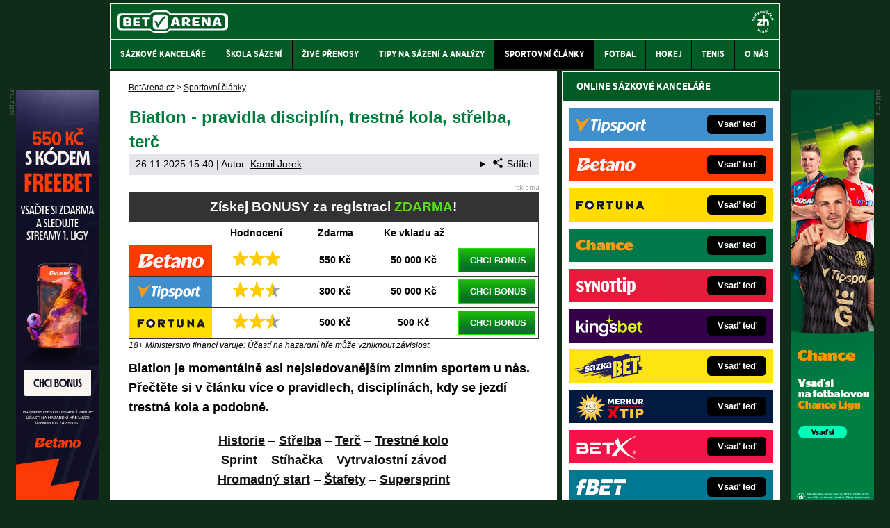

--- FILE ---
content_type: text/html; charset=UTF-8
request_url: https://www.betarena.cz/rubriky/sportovni-clanky/biatlon-pravidla-disciplin-trestne-kola-strelba-terc_8875.html
body_size: 18054
content:
<!doctype html>
<html lang="cs">
<head>
<meta http-equiv="Content-Type" content="text/html; charset=utf-8" />
<title>Pravidla biatlonu 2026: disciplíny, střelba, trestné kolo ❄️ | BetArena.cz</title>
<meta name="DESCRIPTION" content="Biatlon je momentálně asi nejsledovanějším zimním sportem u nás. Přečtěte si v článku více o pravidlech, disciplínách, kdy se jezdí trestná kola a podobně." />
<meta name="COPYRIGHT" content="© 2026 BetArena.cz" />
<meta name="AUTHOR" content="BetArena.cz" />
<meta name="robots" content="index, follow, max-snippet:-1, max-image-preview:large, max-video-preview:-1" />
<meta name="viewport" content="width=device-width, initial-scale=1">
<script type='text/javascript'>function gtag(){dataLayer.push(arguments);}
var dataLayer = dataLayer || []; gtag('consent', 'default', { 'analytics_storage': 'granted',
'ad_storage': 'denied' ,
'functionality_storage': 'granted' ,
} );
</script><link href="/css/print.css" type="text/css" rel="stylesheet" media="print" />
<link rel="shortcut icon" href="/favicon.ico" type="image/x-icon" />
<link rel="apple-touch-icon" sizes="180x180" href="/apple-touch-icon.png"><link rel="icon" type="image/png" sizes="32x32" href="/favicon-32x32.png"><link rel="icon" type="image/png" sizes="16x16" href="/favicon-16x16.png"><link rel="manifest" href="/site.webmanifest">
<link rel="stylesheet" type="text/css" href="/export/styles.css?ver=1332" media="all">
<script type="text/javascript" src="/export/scripts.js?ver=1332" defer></script>
<link href="https://www.googletagmanager.com" rel="preconnect" crossorigin>
<link href="https://www.google-analytics.com" rel="preconnect" crossorigin>
<link href="https://stats.g.doubleclick.net" rel="preconnect" crossorigin>
<!-- Google Tag Manager -->
<script>(function(w,d,s,l,i){w[l]=w[l]||[];w[l].push({'gtm.start':
new Date().getTime(),event:'gtm.js'});var f=d.getElementsByTagName(s)[0],
j=d.createElement(s),dl=l!='dataLayer'?'&l='+l:'';j.async=true;j.src=
'//www.googletagmanager.com/gtm.js?id='+i+dl;f.parentNode.insertBefore(j,f);
})(window,document,'script','dataLayer','GTM-NWPBM5');</script>
<!-- End Google Tag Manager -->
<meta property="og:image" content="https://www.betarena.cz/obrazek/655cbab65e118/biatlon-mistrovstv-svta-markta-davidov-stl-bhem-vytrvalostnho-zvodu.jpg">
<link rel="previewimage" href="https://www.betarena.cz/obrazek/655cbab65e118/biatlon-mistrovstv-svta-markta-davidov-stl-bhem-vytrvalostnho-zvodu.jpg" />
<meta property="og:image:width" content="1250">
<meta property="og:image:height" content="833">
<meta property="og:title" content="Pravidla biatlonu 2026: disciplíny, střelba, trestné kolo ❄️">
<link rel="canonical" href="https://www.betarena.cz/rubriky/sportovni-clanky/biatlon-pravidla-disciplin-trestne-kola-strelba-terc_8875.html" />
<meta name="facebook-domain-verification" content="k7cngk3fiuww3g6jhz82q730jy69ou" />
</head>
<body id="" class="www_betarena_cz ">
<!-- Google Tag Manager (noscript) -->
<noscript><iframe src="//www.googletagmanager.com/ns.html?id=GTM-NWPBM5"
height="0" width="0" style="display:none;visibility:hidden"></iframe></noscript>
<!-- End Google Tag Manager (noscript) -->
<!-- bgr -->
<div id="bgr">
<!-- page wrapper -->
<div id="page-wrapper">
<!-- header -->
<div id="header">
<div>
<a id="logo-arena" href="https://www.betarena.cz">
<img src="https://www.betarena.cz/img/logo.svg" width="160px" height="32px" alt="BetArena.cz" /></a>
<a aria-label="18+" class="claim_url" title="Zodpovědné hraní" rel="nofollow" href="https://www.betarena.cz/rubriky/sportovni-clanky/zasady-zodpovedneho-hrani-v-online-sazkove-kancelari_6597.html"></a>
</div> 
<div id="top-area">
<div class="inner">
<!-- service-navigation -->
<div id="service-navigation">
</div>
<!-- service-navigation - end -->
</div>
</div>
<button type="button" class="menu-toggle">Menu</button>
<div id="menu">
<div class="inner">
<ul>
<li><a href="/rubriky/sazkove-kancelare/"><span>Sázkové kanceláře</span></a></li>
<li><a href="/rubriky/skola-sazeni/"><span>Škola sázení</span></a></li>
<li><a href="/rubriky/zive-prenosy/"><span>Živé přenosy</span></a></li>
<li><a href="/rubriky/tipy-na-sazeni-a-analyzy/"><span>Tipy na sázení a analýzy</span></a></li>
<li class=" active"><a href="/rubriky/sportovni-clanky/"><span>Sportovní články</span></a></li>
<li><a href="/rubriky/fotbal/"><span>Fotbal</span></a></li>
<li><a href="/rubriky/hokej/"><span>Hokej</span></a></li>
<li><a href="/rubriky/tenis/"><span>Tenis</span></a></li>
<li><a href="https://www.betarena.cz/stranky/o-nas_29_stranka.html"><span>O nás</span></a></li>
</ul>

</div>
</div>
</div>
<!-- header - end -->
<!-- column wrapper -->
<div id="column-wrapper">
<!-- content -->
<div id="content" class="article">
<script type="application/ld+json">{
    "@context": "http://schema.org",
    "@type": "NewsArticle",
    "mainEntityOfPage": {
        "@type": "WebPage",
        "@id": "https://www.betarena.cz/rubriky/sportovni-clanky/biatlon-pravidla-disciplin-trestne-kola-strelba-terc_8875.html"
    },
    "headline": "Biatlon - pravidla discipl\u00edn, trestn\u00e9 kola, st\u0159elba, ter\u010d",
    "image": "https://www.betarena.cz/obrazek/655cbab65e118/biatlon-mistrovstv-svta-markta-davidov-stl-bhem-vytrvalostnho-zvodu.jpg",
    "datePublished": "2023-11-21T19:45:00",
    "dateModified": "2025-11-26T15:40:00",
    "author": {
        "@type": "Person",
        "name": "Kamil Jurek",
        "url": "https://www.betarena.cz/autori/kamil-jurek/"
    },
    "publisher": {
        "@type": "Organization",
        "name": "BetArena.cz",
        "logo": {
            "@type": "ImageObject",
            "url": "https://www.betarena.cz/images/bet-arena-logo.png"
        }
    },
    "description": "Biatlon je moment\u00e1ln\u011b asi nejsledovan\u011bj\u0161\u00edm zimn\u00edm sportem u n\u00e1s. P\u0159e\u010dt\u011bte si v \u010dl\u00e1nku v\u00edce o pravidlech, discipl\u00edn\u00e1ch, kdy se jezd\u00ed trestn\u00e1 kola a podobn\u011b."
}</script>
<script type="application/ld+json">
                  {
                    "@context": "https://schema.org/",
                    "@type": "Review",
                    "itemReviewed": {
                      "@type": "Game",
                      
                      

                      "name": "Biatlon - pravidla disciplín, trestné kola, střelba, terč"
                    },
                    "author": {
                      "@type": "Person",
                      "name": "Kamil Jurek"
                    },
                    "reviewRating": {
                      "@type": "Rating",
                      "ratingValue": "9.4",
                      "bestRating": "10"
                    },
                    "publisher": {
                      "@type": "Organization",
                      "name": "BetArena.cz"
                    }
                  }
                  </script>
<div class="box">
<div class="box-wrapper">
<div id="breadcrumbs">
<ol itemscope itemtype="http://schema.org/BreadcrumbList">
<li itemprop="itemListElement" itemscope
itemtype="http://schema.org/ListItem">
<a itemprop="item" href="https://www.betarena.cz/">
<span itemprop="name">BetArena.cz</span></a>
<span itemprop="position" content="1"></span>
&gt; 
</li>
<li itemprop="itemListElement" itemscope
itemtype="http://schema.org/ListItem">
<a itemprop="item" href="/rubriky/sportovni-clanky/">
<span itemprop="name">Sportovní články</span></a>
<span itemprop="position" content="2"></span>

</li>
</ol>
</div>
<h1 class="heading">Biatlon - pravidla disciplín, trestné kola, střelba, terč</h1>
<div class="article-meta">
<span class="meta-date">26.11.2025 15:40</span>
 | Autor: <a href="/autori/kamil-jurek/">Kamil Jurek</a>
<details class="article__meta-share dropdown">
<summary class="dropdown__toggle" onclick="dataLayer.push({ 'event':'GAevent', 'eventCategory': 'Sdilet', 'eventAction': 'Sdilet', 'eventLabel': location.href, 'eventNoninteraction': true  })">
<svg class="icon icon--left" width="16" height="16" aria-hidden="true"><use xlink:href="/export/dist/icons.svg#share"></use></svg>Sdílet
</summary>
<div class="dropdown__body py-2">
<ul class="list-unstyled">
<li>
<a href="http://www.facebook.com/share.php?u=https://www.betarena.cz/rubriky/sportovni-clanky/biatlon-pravidla-disciplin-trestne-kola-strelba-terc_8875.html&amp;t=Biatlon+-+pravidla+discipl%C3%ADn%2C+trestn%C3%A9+kola%2C+st%C5%99elba%2C+ter%C4%8D"
                            onclick="dataLayer.push({ 'event':'GAevent', 'eventCategory': 'Sdilet', 'eventAction': 'Facebook', 'eventLabel': location.href, 'eventNoninteraction': true  })"
                            target="_blank" class="d-block px-3 py-1">
<svg class="icon icon--left" width="16" height="16" aria-hidden="true"><use xlink:href="/export/dist/icons.svg#facebook"></use></svg>Facebook
</a>
</li>
<li>
<a href="https://twitter.com/intent/tweet?url=https%3A%2F%2Fwww.betarena.cz%2Frubriky%2Fsportovni-clanky%2Fbiatlon-pravidla-disciplin-trestne-kola-strelba-terc_8875.html"
                            onclick="dataLayer.push({ 'event':'GAevent', 'eventCategory': 'Sdilet', 'eventAction': 'Twitter', 'eventLabel': location.href, 'eventNoninteraction': true  })"
                            target="_blank" class="d-block px-3 py-1">
<svg class="icon icon--left" width="16" height="16" aria-hidden="true"><use xlink:href="/export/dist/icons.svg#twitter"></use></svg>Twitter
</a>
</li>
<li>
<a href="#" class="d-block px-3 py-1" onclick="
                dataLayer.push({ 'event':'GAevent', 'eventCategory': 'Sdilet', 'eventAction': 'Kopirovat odkaz', 'eventLabel': location.href, 'eventNoninteraction': true })
                navigator.clipboard.writeText('https://www.betarena.cz/rubriky/sportovni-clanky/biatlon-pravidla-disciplin-trestne-kola-strelba-terc_8875.html');alert('Adresa byla zkopírovaná do schránky.');return false;">
<svg class="icon icon--left" width="16" height="16" aria-hidden="true"><use xlink:href="/export/dist/icons.svg#link"></use></svg>Kopírovat odkaz
</a>
</li>
</ul>
</div>
</details>

</div>
<div class="clear"></div>
<div id="lightbox-search">
<div id="boxBlock:18" class="boxBlock id18"><div class="clanek-adv-reklama">
<div class="table-responsive"><table>
<tbody>
<tr>
<th colspan="5" class="no-border">Získej BONUSY za registraci <span class="green">ZDARMA</span>!</th>
</tr>
<tr class="tbl-head">
<td></td>
<td>Hodnocení</td>
<td>Zdarma</td>
<td>Ke vkladu až</td>
<td></td>
</tr>
<tr>
<td class="td1"><a rel="nofollow sponsored" href="/link/betanosportbonus/"><img src="https://administrace.gto.cz/obrazek/63d3b33de3351/betano-nove-logo-238x88.png" alt="Online sázková kancelář Betano" title="Online sázková kancelář Betano" width="238" height="88" /></a></td>
<td class="td2"><img src="https://www.betarena.cz/img/adv-stars-3.png" alt="3 hvězdy" width="68" height="22" /></td>
<td class="td3">550&nbsp;Kč</td>
<td class="td4">50&nbsp;000&nbsp;Kč</td>
<td class="td5"><a rel="nofollow sponsored" href="/link/betanosportbonus/" class="btn-green">CHCI BONUS</a></td>
</tr>
<tr>
<td class="td1"><a rel="nofollow sponsored" href="/link/tipsportsportbonus/"><img src="https://administrace.gto.cz/obrazek/63d3b33de3351/tipsport-logo-238x88.png" alt="Online sázková kancelář Tipsport" title="Online sázková kancelář Tipsport" width="238" height="88" /></a></td>
<td class="td2"><img src="https://www.betarena.cz/img/adv-stars-2half.png" alt="2,5 hvězdy" width="68" height="22" /></td>
<td class="td3">300&nbsp;Kč</td>
<td class="td4">50&nbsp;000&nbsp;Kč</td>
<td class="td5"><a rel="nofollow sponsored" href="/link/tipsportsportbonus/" class="btn-green">CHCI BONUS</a></td>
</tr>
<tr>
<td class="td1"><a rel="nofollow sponsored" href="/link/fortunasportbonus/"><img src="https://administrace.gto.cz/obrazek/63d3b33de3351/fortuna-logo-238x88.png" alt="Online sázková kancelář Fortuna" title="Online sázková kancelář Fortuna" width="238" height="88" /></a></td>
<td class="td2"><img src="https://www.betarena.cz/img/adv-stars-2half.png" alt="2,5 hvězdy" width="68" height="22" /></td>
<td class="td3">500&nbsp;Kč</td>
<td class="td4">500&nbsp;Kč</td>
<td class="td5"><a rel="nofollow sponsored" href="/link/fortunasportbonus/" class="btn-green">CHCI BONUS</a></td>
</tr>
</tbody>
</table></div>
<span class="zdrojimg" style="color: #000000;">18+ Ministerstvo financí varuje: Účastí na hazardní hře může vzniknout závislost.</span></div></div>  <p><strong>Biatlon je momentálně asi nejsledovanějším zimním sportem u&nbsp;nás. Přečtěte si v&nbsp;článku více o&nbsp;pravidlech, disciplínách, kdy se jezdí trestná kola a&nbsp;podobně.</strong></p>  <p style="text-align: center;"><strong><a href="#Historie">Historie</a> </strong>–<strong> <a href="#Strelba">Střelba</a> </strong>–<strong> <a href="#Terc">Terč</a> </strong>– <strong><a href="#Trestne-kolo">Trestné kolo</a><br /><a href="#Sprint">Sprint</a> </strong>–<strong> <a href="#Stihaci-zavod">Stíhačka</a> </strong>–<strong> <a href="#Vytrvalostni-zavod">Vytrvalostní závod</a><br /><a href="#Hromadny-start">Hromadný start</a> </strong>–<strong> <a href="#Stafety">Štafety</a> </strong>–<strong> <a href="#Supersprint">Supersprint</a></strong></p>  <p><strong><picture>                            <source srcset="/obrazek/webp/655cbab65e118-biatlon-mistrovstv-svta-markta-davidov-stl-bhem-vytrvalostnho-zvodu_900x600.webp" type="image/webp" class="" alt="Biatlon, Mistrovství světa, Markéta Davidová střílí během vytrvalostního závodu" title="Biatlon, Mistrovství světa, Markéta Davidová střílí během vytrvalostního závodu">                            <img src="/obrazek/655cbab65e118/biatlon-mistrovstv-svta-markta-davidov-stl-bhem-vytrvalostnho-zvodu_900x600.jpg" class="" style=""  alt="Biatlon, Mistrovství světa, Markéta Davidová střílí během vytrvalostního závodu" title="Biatlon, Mistrovství světa, Markéta Davidová střílí během vytrvalostního závodu"                             width="900"                             height="600"                            />                          </picture><br /></strong><span class="maly zdrojimg">Foto: Profimedia</span></p>  <p class="hodnoceni">Hodnocení biatlonu: 9,4/10</p>  <ul>  <li><strong>Oblíbenost</strong>: jeden z&nbsp;nejpopulárnějších zimních sportů současnosti</li>  <li><strong>Kde sledovat</strong>: biatlon můžete sledovat v&nbsp;TV i&nbsp;u sázkovek</li>  </ul>  <h2><a name="Historie"></a>Co je biatlon, kde vznikl, kdo ho vymyslel - historie, vznik IBU (Mezinárodní biatlonová unie)</h2>  <p>Biatlon je zimní sport, který je kombinací běhu na lyžích a&nbsp;střelby z&nbsp;dané vzdálenosti na malé terče. Populární je hlavně v&nbsp;Evropě, závodníky a&nbsp;fanoušky ale má i&nbsp;v&nbsp;zámoří, hlavně v&nbsp;USA a&nbsp;Kanadě. Mezi špičku se dají zařadit i&nbsp;čeští závodníci a&nbsp;závodnice.</p>  <p><img src="/img/web/sipka.gif" alt="sipka" width="12" height="12" title="" /> <strong><a href="/herny/tipsporttv/" class="red" rel="nofollow sponsored">Klikněte ZDE a&nbsp;sledujte biatlon v&nbsp;přímém přenosu</a></strong></p>  <div id="boxBlock:69" class="boxBlock id69"><p><a rel="nofollow sponsored" href="/herny/tipsportbiatlon/"><img src="/obrazek/5bc6db9549ad8/sleduj-biatlon-zde-v1-590x180.jpg" alt="Sleduj průběh závodu živě" title="Sleduj průběh závodu živě" width="590" height="180" /></a></p></div>  <p>Historie biatlonu sahá v&nbsp;podstatě až do středověku, kdy se lovilo na lyžích a&nbsp;za pomocí zbraně. K biatlonu jako takovému to ale mělo opravdu daleko, první jakési závody, které tento sport připomínaly více, se uskutečnily <strong>až v&nbsp;18. století</strong>. Stalo se tak v&nbsp;norském vojenském prostředí, kdy armáda této severské země zavedla výcvik, kde se kombinoval právě <a href="https://www.betarena.cz/rubriky/sportovni-clanky/svetovy-pohar-v-behu-na-lyzich-program-vysledky_1767.html">běh na lyžích</a> a&nbsp;střelba.</p>  <p>Tehdy se závodům začalo říkat „závod vojenských hlídek“, což vydrželo i&nbsp;pro zimní olympijské hry, kde se tento předchůdce biatlonu objevil jako ukázková disciplína v&nbsp;letech 1924, 1928, 1936 a&nbsp;1948.</p>  <p>První pravidla pak byla sepsána v&nbsp;roce <strong>1955</strong> – objevuje už se v&nbsp;nich slovo biatlon. A právě v&nbsp;padesátých letech si tento sport bere pod svá křídla Mezinárodní unie <a href="https://www.betarena.cz/rubriky/sportovni-clanky/co-je-moderni-petiboj-jake-ma-discipliny-a-nasi-petibojari_4112.html">moderního pětiboje</a> (UIPM).</p>  <p>Vzniká první Mistrovství světa (1958) a&nbsp;biatlon se už pod svým oficiálním názvem konečně <strong>dostává i&nbsp;na ZOH</strong>, poprvé v&nbsp;roce 1960 v&nbsp;americkém Squaw Valley. První Světový pohár se pak koná od sezony 1977/78 pro muže, ženy začaly o&nbsp;pět let později.</p>  <p>Spojení s&nbsp;pětibojařským svazem trvá až do roku 1993, kdy<strong> vzniká IBU </strong>– International Biathlon Union, neboli Mezinárodní biatlonová unie.</p>  <div class="table-responsive"><table class="table" border="0">  <tbody>  <tr>  <td colspan="2" class="gold" style="text-align: center;"><strong>Biatlon - kalendář 2025/2026</strong></td>  </tr>  <tr>  <td><strong><a href="https://www.betarena.cz/rubriky/sportovni-clanky/svetovy-pohar-biatlon-program-zavodu_1738.html">Světový pohár 2025/26</a></strong></td>  <td>29. 11. 2025 - 22. 3.&nbsp;2026</td>  </tr>  <tr>  <td><strong><a href="https://www.betarena.cz/rubriky/sportovni-clanky/biatlon-ibu-cup-program-kalendar-zavodu_4081.html">IBU Cup 2025/26</a></strong></td>  <td>4. 12. 2025 - 7.&nbsp;3.&nbsp;2026</td>  </tr>  <tr>  <td><b><a href="https://www.betarena.cz/rubriky/sportovni-clanky/zimni-olympijske-hry-2026-milan-cortina-sporty-program_10285.html">Zimní olympijské hry 2026</a></b></td>  <td>8. - 21. 2.&nbsp;2026</td>  </tr>  <tr>  <td><strong><a href="https://www.betarena.cz/rubriky/sportovni-clanky/mistrovstvi-sveta-v-biatlonu_1941.html">Mistrovství světa 2026</a></strong></td>  <td>nekoná se (ZOH)</td>  </tr>  <tr>  <td><strong><a href="https://www.betarena.cz/rubriky/sportovni-clanky/mistrovstvi-evropy-v-biatlonu-program-vysledky_2264.html">Mistrovství Evropy 2026</a></strong></td>  <td>28. 1.&nbsp;- 1.&nbsp;2. 2026</td>  </tr>  </tbody>  </table></div>  <h2><a name="Strelba"></a>Pravidla pro biatlon - střelba (vestoje, vleže), čím střílí, malorážka, puška, zbraň, vzduchovka, kolik váží, váha, značka, cena</h2>  <p>Důležitou součástí pro každého biatlonistu je samozřejmě zbraň – malorážka, kterou si veze po celou dobu na zádech a&nbsp;hlaveň vždy směřuje vzhůru.</p>  <p>Jde o&nbsp;pušku ráže 5,6 mm nejčastěji německé výroby, minimální hmotnost je <strong>3,5 kilogramů</strong>. Pažbu má každý závodník ušitou na míru, proto si svou zbraň hlídá jako oko v&nbsp;hlavě.</p>  <p>Biatlon není levný sport – hlaveň stojí okolo 80 tisíc, pažba může stát až dvacet. Celkem tedy zbraň pro biatlonisty stojí <strong>okolo 100&nbsp;000&nbsp;Kč</strong>, každý rok dostávají členové národního týmu novou. Často si navrhují také vlastní design, například Markéta Davidová je známá svými jednorožci.</p>  <p><img src="/img/web/sipka.gif" alt="sipka" width="12" height="12" title="" /> <strong><a href="/herny/tipsportbiatlon/" class="red" rel="nofollow sponsored">Vsaďte si na biatlonové zývody s&nbsp;bonusem zde</a></strong></p>  <p>Při závodech se setkáváme se 2 typy střelby:</p>  <ul>  <li><strong>vleže</strong> (tzv. „ležka“) – zbraň se nesmí opírat o&nbsp;zem, může se dotýkat pouze ruky, ramena a&nbsp;tváře</li>  <li><strong>vestoje</strong> (tzv. „stojka“) – stojí se bez opory, zbraň se může dotýkat pouze ruky, ramena, tváře nebo hrudi; podpírající ruka může být opřena o&nbsp;bok či hrudník</li>  </ul>  <h2><a name="Terc"></a>Biatlon terč - rozměry, velikost, jak je velký, vzdálenost, jak daleko, kolik metrů, střelnice</h2>  <p>Cílem závodníků je sestřelit pokud možno všech 5 terčů v&nbsp;co nejkratším čase, aby se na střelnici zdrželi co nejméně a&nbsp;mohli pokračovat v&nbsp;závodě na lyžích. To se snadno řekne, není to však nic jednoduchého:</p>  <ul>  <li>střílí se na vzdálenost<strong> 50 metrů</strong></li>  <li>při ležce je třeba zasáhnout oblast terče s&nbsp;průměrem <strong>45 mm</strong></li>  <li>při stojce je tento průměr <strong>115 mm</strong></li>  </ul>  <p>Závodníci ihned poznají, jestli zasáhli správně, sestřelené terče se totiž musí sklopit, nebo zasunout. Každá střelnice používá jiný způsob. Dalším pravidlem je, že musí být terče pro biatlon kovové a&nbsp;vždy jsou černé na bílém pozadí.</p>  <div id="boxBlock:566" class="boxBlock id566"><p><a rel="nofollow sponsored" href="/link/tipsportbiatlon/"><img src="https://administrace.gto.cz/obrazek/64ef231b4ef95/38856.jpg" alt="Sleduj biatlon živě na Tipsport TV" title="Sleduj biatlon živě na Tipsport TV" width="970" height="250" /></a></p></div>  <h2><a name="Trestne-kolo"></a>Trestné kolo biatlon - kdy se běží, délka, čas, trestná minuta</h2>  <p>Zajet „čistý“ závod se všemi sestřelenými terči, to je cílem každého startujícího. Podaří se to však vždy jen několika závodníkům, ti ostatní pak jsou za své nepřesnosti potrestáni. V biatlonu existují 2 typy trestů:</p>  <ul>  <li><strong>trestné kolo</strong> – je dlouhé 150 metrů nebo 75 metrů, počet podle chyb na střelnici</li>  <li><strong>trestná minuta </strong>– za každou chybu se přičítá k&nbsp;času jedna minuta</li>  </ul>  <p><img src="/img/web/sipka.gif" alt="sipka" width="12" height="12" title="" /> <strong><a class="red" href="/herny/tipsportbiatlon/" rel="nofollow sponsored">Na počty sestřelených terčů si lze vsadit v&nbsp;live sázkách zde</a></strong></p>  <h2><a name="Sprint"></a>Biatlon sprint ženy a&nbsp;muži - pravidla: vzdálenost, střelba, start, trestné kolo</h2>  <p>Sprint je už podle názvu <strong>nejrychlejší biatlonová disciplína</strong>. Ženy běhají 7,5 kilometrů, muži 10 km, střílí se dvakrát, vleže a&nbsp;vestoje. Při každém minutém terči se běží 150 metrů navíc na trestném kole.</p>  <p>Start probíhá ve 30sekundových intervalech, pořadí určuje los. Na střelnici si mohou závodníci volně vybrat, na jaký stav ulehnou / kde budou stát.</p>  <p>Právě ze sprintu má Česko i&nbsp;poslední <strong>olympijské medaile</strong> – <a href="https://www.betarena.cz/rubriky/sportovni-clanky/biatlonista-michal-krcmar-program-zavodu-a-zivotopis_6562.html">Michal Krčmář</a> byl na ZOH 2018 v&nbsp;korejském Pchjongčchangu stříbrný, Veronika Vítková bronzová.</p>  <ul>  <li><a href="/herny/tipsportbiatlon/" class="red" rel="nofollow sponsored"><strong>Na závody se sprintu si vsaďte s&nbsp;bonusem zde</strong></a></li>  </ul>  <div class="table-responsive"><table border="0" class="table">  <tbody>  <tr>  <td class="gold" colspan="2" style="text-align: center;"><strong>Biatlon - sprint</strong></td>  </tr>  <tr>  <td rowspan="2"><strong>📏Délka</strong>:</td>  <td>7,5 km - ženy</td>  </tr>  <tr>  <td>10 km - muži</td>  </tr>  <tr>  <td><strong>🔫Střelba</strong>:</td>  <td>2×, vleže + vestoje</td>  </tr>  <tr>  <td><strong>⚫Trest za chybu</strong>:</td>  <td>trestné kolo 150 m</td>  </tr>  <tr>  <td><strong>✔️Dobíjení</strong>:</td>  <td>ne</td>  </tr>  </tbody>  </table></div>  <p> <div class="ytvideo-responsive"><iframe data-loader="youtube" data-nocookie="1" data-src="6VIaTmGMT1c?si=53647iEbiWs1PoFi" title="YouTube video player" width="100%" height="315" allowfullscreen="true" frameborder="0"></iframe></div> </p>  <h2><a name="Stihaci-zavod"></a>Biatlon stíhací závod - pravidla (stíhačka): vzdálenost, střelba, trestné kolo</h2>  <p>Stíhačka <strong>souvisí se sprintem</strong> – právě podle výsledků sprintu totiž závodníci s&nbsp;daným odstupem vyrážejí do stíhacího závodu. Běhá se vzdálenost 10 km (ženy) a&nbsp;12,5 km pro muže. Střílí se celkem čtyřikrát, dvakrát vleže a&nbsp;dvakrát vestoje. Každá chyba na střelnici i&nbsp;zde znamená 150metrové trestné kolo navíc.</p>  <p>Závodníci ulehají / stojí na stavech postupně podle toho, v&nbsp;jakém pořadí přijedou na střelnici.</p>  <ul>  <li><a href="/herny/tipsportbiatlon/" class="red" rel="nofollow sponsored"><strong>Klikněte zde a&nbsp;vsaďte si na biatlonové stíhačky s&nbsp;bonusem</strong></a></li>  </ul>  <div class="table-responsive"><table border="0" class="table">  <tbody>  <tr>  <td class="gold" colspan="2" style="text-align: center;"><strong>Biatlon - stíhací závod</strong></td>  </tr>  <tr>  <td rowspan="2"><strong>📏Délka</strong>:</td>  <td>10 km - ženy</td>  </tr>  <tr>  <td>12,5 km - muži</td>  </tr>  <tr>  <td><strong>🔫Střelba</strong>:</td>  <td>4×, 2× vleže + 2× vestoje</td>  </tr>  <tr>  <td><strong>⚫Trest za chybu</strong>:</td>  <td>trestné kolo 150 m</td>  </tr>  <tr>  <td><strong>✔️Dobíjení</strong>:</td>  <td>ne</td>  </tr>  </tbody>  </table></div>  <h2><a name="Vytrvalostni-zavod"></a>Biatlon individuální závod - pravidla (vytrvalostní závod, zkrácený): vzdálenost, trestná minuta</h2>  <p>Vytrvalostní, nebo také někdy individuální závod je vůbec <strong>nejdelší ze všech</strong>. Muži totiž absolvují 20 kilometrů, ženy čeká 15 km (jezdí se výjimečně i&nbsp;zkrácené na 15, respektive 12,5 km). Střílí se celkem čtyřikrát, položky se zde však střídají (L-S-L-S).</p>  <p>Netradiční je také trest za chybu, v&nbsp;tomto případě totiž jde o&nbsp;<strong>trestnou minutu</strong>, která se hned přičítá k&nbsp;aktuálnímu času. Každý nezdar na střelnici je tak hodně znát. Startuje se stejně jako u&nbsp;sprintu ve 30vteřinových intervalech a&nbsp;všichni si na střelnici mohou libovolně vybrat svůj stav.</p>  <p>Výjimečně se jezdí také <strong>zkrácený vytrvalostní závod </strong>(muži 15 km, ženy 12,5 km), kde se za chybu přičítá 45 vteřin.</p>  <p>Z vytrvalostního závodu máme i&nbsp;poměrně nedávnou <strong>mistryni světa</strong>, v&nbsp;roce 2021 se jí ve slovinské Pokljuce stala <a href="https://www.betarena.cz/rubriky/sportovni-clanky/biatlonistka-marketa-davidova-program-zavodu-a-zivotopis_6566.html">Markéta Davidová</a>.</p>  <ul>  <li><a href="/herny/tipsportbiatlon/" class="red" rel="nofollow sponsored"><strong>Kurzy na individuální závody v&nbsp;biatlonu najdete zde</strong></a></li>  </ul>  <div class="table-responsive"><table border="0" class="table">  <tbody>  <tr>  <td class="gold" colspan="2" style="text-align: center;"><strong>Biatlon - vytrvalostní závod</strong></td>  </tr>  <tr>  <td rowspan="2"><strong>📏Délka</strong>:</td>  <td>15 km - ženy (zkrácený 12,5 km)</td>  </tr>  <tr>  <td>20 km - muži (zkrácený 15 km)</td>  </tr>  <tr>  <td><strong>🔫Střelba</strong>:</td>  <td>4×, 2× vleže + 2× vestoje</td>  </tr>  <tr>  <td><strong>⚫Trest za chybu</strong>:</td>  <td>trestná minuta</td>  </tr>  <tr>  <td><strong>✔️Dobíjení</strong>:</td>  <td>ne</td>  </tr>  </tbody>  </table></div>  <p> <div class="ytvideo-responsive"><iframe data-loader="youtube" data-nocookie="1" data-src="olr1NGbj1Fs?si=T0QqYCfRRXphhJtc" title="YouTube video player" width="100%" height="315" allowfullscreen="true" frameborder="0"></iframe></div> </p>  <h2><a name="Hromadny-start"></a>Biatlon závod s&nbsp;hromadným startem - pravidla (masový start, masák)</h2>  <p>Masák, neboli hromadný start, je považován za <strong>královskou disciplínu</strong> celého biatlonu. Účastní se jej pouze 30 nejlepších, kritéria pro účast se u&nbsp;různých zastávek mění (berou se do úvahy krátkodobé i&nbsp;dlouhodobé výsledky). Muži absolvují 15 kilometrů, ženy 12,5 km a&nbsp;střílí se opět čtyřikrát, stejně jako u&nbsp;stíhačky nejprve dvakrát vleže, pak dvakrát vestoje.</p>  <ul>  <li><a href="/herny/tipsportbiatlon/" class="red" rel="nofollow sponsored"><strong>Vsaďte si na závody s&nbsp;hromadným startem po kliknutí zde</strong></a></li>  </ul>  <p>Každá chyba znamená 150 metrů navíc na trestném kole. Pořadí na střelnici je určeno podle startovních čísel závodníků. Na některých zastávkách se koná i&nbsp;tzv. „velký masák“ pro 60 nejlepších, není to ale až tak časté.</p>  <div class="table-responsive"><table border="0" class="table">  <tbody>  <tr>  <td class="gold" colspan="2" style="text-align: center;"><strong>Biatlon - hromadný start</strong></td>  </tr>  <tr>  <td rowspan="2"><strong>📏Délka</strong>:</td>  <td>12,5 km - ženy</td>  </tr>  <tr>  <td>15 km - muži</td>  </tr>  <tr>  <td><strong>🔫Střelba</strong>:</td>  <td>4×, 2× vleže + 2× vestoje</td>  </tr>  <tr>  <td><strong>⚫Trest za chybu</strong>:</td>  <td>trestné kolo 150 m</td>  </tr>  <tr>  <td><strong>✔️Dobíjení</strong>:</td>  <td>ne</td>  </tr>  </tbody>  </table></div>  <p><picture>                            <source srcset="/obrazek/webp/655cbab65e118-biatlon-ibu-svtov-pohr-markta-davidov-a-michal-krm-bhem-smen-tafety-v-novm-mst-na-morav_900x600.webp" type="image/webp" class="" alt="Biatlon, IBU Světový pohár, Markéta Davidová a&nbsp;Michal Krčmář během smíšené štafety v&nbsp;Novém Městě na Moravě" title="Biatlon, IBU Světový pohár, Markéta Davidová a&nbsp;Michal Krčmář během smíšené štafety v&nbsp;Novém Městě na Moravě">                            <img src="/obrazek/655cbab65e118/biatlon-ibu-svtov-pohr-markta-davidov-a-michal-krm-bhem-smen-tafety-v-novm-mst-na-morav_900x600.jpg" class="" style=""  alt="Biatlon, IBU Světový pohár, Markéta Davidová a&nbsp;Michal Krčmář během smíšené štafety v&nbsp;Novém Městě na Moravě" title="Biatlon, IBU Světový pohár, Markéta Davidová a&nbsp;Michal Krčmář během smíšené štafety v&nbsp;Novém Městě na Moravě"                             width="900"                             height="600"                            />                          </picture><br /><span class="zdrojimg">Foto: Profimedia</span></p>  <h2><a name="Stafety"></a>Biatlon štafeta - pravidla muži a&nbsp;ženy, smíšená štafeta, smíšené dvojice (single mix), dobíjení, 3 náhradní náboje</h2>  <p>Štafetových závodů je v&nbsp;biatlonu víc. <strong>Klasická</strong> mužská štafeta se jezdí na 4× 7,5 kilometrů, u&nbsp;ženské pak každá závodnice absolvuje 6 kilometrů. Každý střílí jen dvakrát (vleže + vestoje), na sestřelení pěti terčů má kromě pěti ran ještě k&nbsp;dispozici tři <strong>náhradní náboje</strong>, které musí ručně dobíjet.</p>  <p>Pokud ani tak netrefí všechny, následuje 150 metrů navíc na trestném kole. Startuje se hromadně, na stavech jsou závodníci podle čísel.</p>  <p><img src="/img/web/sipka.gif" alt="sipka" width="12" height="12" title="" /> <strong><a href="/herny/tipsportbiatlon/" class="red" rel="nofollow sponsored">Kurzy na štafetové závody si můžete zobrazit zde</a></strong></p>  <div class="table-responsive"><table border="0" class="table">  <tbody>  <tr>  <td class="gold" colspan="2" style="text-align: center;"><strong>Biatlon - klasická štafeta</strong></td>  </tr>  <tr>  <td rowspan="2"><strong>📏Délka</strong>:</td>  <td>4× 6 km - ženy</td>  </tr>  <tr>  <td>4× 7,5 km - muži</td>  </tr>  <tr>  <td><strong>🔫Střelba</strong>:</td>  <td>každý 2×, vleže + vestoje</td>  </tr>  <tr>  <td><strong>⚫Trest za chybu</strong>:</td>  <td>trestné kolo 150 m</td>  </tr>  <tr>  <td><strong>✔️Dobíjení</strong>:</td>  <td>ano, 3 náboje navíc</td>  </tr>  </tbody>  </table></div>  <p><strong>Smíšená štafeta</strong> je pravidly velmi podobná, v&nbsp;týmu jsou však dvě ženy a&nbsp;dva muži – všichni jedou totožný okruh dlouhý 6 kilometrů. I zde se jeden člen štafety střílí pouze vleže a&nbsp;vestoje a&nbsp;má náhradní náboje. Pokud to nevyjde, absolvuje i&nbsp;zde 150 metrů navíc.</p>  <div class="table-responsive"><table border="0" class="table">  <tbody>  <tr>  <td class="gold" colspan="2" style="text-align: center;"><strong>Biatlon - smíšená štafeta</strong></td>  </tr>  <tr>  <td rowspan="2"><strong>📏Délka</strong>:</td>  <td>2× 6 km - ženy</td>  </tr>  <tr>  <td>2× 6 km - muži</td>  </tr>  <tr>  <td><strong>🔫Střelba</strong>:</td>  <td>každý 2×, vleže + vestoje</td>  </tr>  <tr>  <td><strong>⚫Trest za chybu</strong>:</td>  <td>trestné kolo 150 m</td>  </tr>  <tr>  <td><strong>✔️Dobíjení</strong>:</td>  <td>ano, 3 náboje navíc</td>  </tr>  </tbody>  </table></div>  <p>Jezdí se ale ještě i&nbsp;<strong>smíšená štafeta dvojic</strong>, zvaná také single mix. Závod zahajuje muž, po odjetí svého úseku předává štafetu ženě. Takto oba absolvují dva úseky, dohromady jde opět o&nbsp;7,5 km pro muže a&nbsp;6 km pro ženu.</p>  <p>Pravidla střelby jsou rovněž i&nbsp;s&nbsp;dobíjením, avšak v&nbsp;tomto případě každý střílí celkem čtyři položky a&nbsp;je připraveno <strong>pouze 75m </strong>dlouhé trestné kolo.</p>  <div class="table-responsive"><table border="0" class="table">  <tbody>  <tr>  <td class="gold" colspan="2" style="text-align: center;"><strong>Biatlon - smíšená štafeta dvojic</strong></td>  </tr>  <tr>  <td rowspan="2"><strong>📏Délka</strong>:</td>  <td>6 km - ženy</td>  </tr>  <tr>  <td>7,5 km - muži</td>  </tr>  <tr>  <td><strong>🔫Střelba</strong>:</td>  <td>každý 4×, vleže + vestoje</td>  </tr>  <tr>  <td><strong>⚫Trest za chybu</strong>:</td>  <td>trestné kolo 75 m</td>  </tr>  <tr>  <td><strong>✔️Dobíjení</strong>:</td>  <td>ano, 3 náboje navíc</td>  </tr>  </tbody>  </table></div>  <p> <div class="ytvideo-responsive"><iframe data-loader="youtube" data-nocookie="1" data-src="bbjgYfgn64A?si=EeMuFRfDKx9NnvqJ" title="YouTube video player" width="100%" height="315" allowfullscreen="true" frameborder="0"></iframe></div> </p>  <h2><a name="Supersprint"></a>Biatlon supersprint - pravidla (kvalifikace, závod super sprint)</h2>  <p>Supersprint zatím nemá své místo ve Světovém poháru, setkáváme se s&nbsp;ním více v&nbsp;nižším IBU Cupu a&nbsp;ještě více v&nbsp;juniorských soutěžích. Skládá se z:</p>  <ul>  <li><strong>kvalifikace</strong> (3× 1,5km okruh, celkem 4,5 km)</li>  <li><strong>finále</strong> (5× 1,5km okruh, celkem 7,5 km)</li>  </ul>  <p>Muži i&nbsp;ženy jezdí stejné vzdálenosti. Kvalifikace startuje v&nbsp;15sekundových intervalech a&nbsp;střílí se pouze vleže + vestoje, do finále projde vždy 30 nejlepších. V něm už se střílí čtyřikrát (L-L-S-S) a&nbsp;start je hromadný. V obou případech platí, že je v&nbsp;případě nezdaru připraveno 75 metrů dlouhé trestné kolo.</p>  <div class="table-responsive"><table border="0" class="table">  <tbody>  <tr>  <td class="gold" colspan="2" style="text-align: center;"><strong>Biatlon - supersprint</strong></td>  </tr>  <tr>  <td rowspan="2"><strong>📏Délka</strong>:</td>  <td>4,5 km - ženy i&nbsp;muži (kval.)</td>  </tr>  <tr>  <td>7,5 km - ženy i&nbsp;muži (finále)</td>  </tr>  <tr>  <td rowspan="2"><strong>🔫Střelba</strong>:<strong> </strong></td>  <td>2×, vleže + vestoje (kval.)</td>  </tr>  <tr>  <td>4×, 2× vleže + 2× vestoje (finále)</td>  </tr>  <tr>  <td><strong>⚫Trest za chybu</strong>:</td>  <td>trestné kolo 75 m</td>  </tr>  <tr>  <td><strong>✔️Dobíjení</strong>:</td>  <td>ne</td>  </tr>  </tbody>  </table></div>  <h2>Biatlon a&nbsp;nová pravidla 2025/26 - bodování, lepší prize money, startovní skupiny</h2>  <p>Novinky pro sezonu 2025/26 nejsou žádné, podívejte se tedy na ty, které platí od sezony 2024/25 – biatlonisté a&nbsp;trenéři se museli seznámit s&nbsp;těmito záležitostmi:</p>  <ul>  <li><strong>nový systém startovních skupin</strong>: nově si trenéři nebudou moci vybírat, závodníci se budou dělit do skupin podle pořadí Světového poháru</li>  <li><strong>úprava bodování</strong>: změny pro závodníky na 3.&nbsp;až 9.&nbsp;místě (nově sestupně 65 bodů, 55, 50, 45, 41, 37, 34), ostatní zůstávají</li>  <li><strong>vylepšené prize money</strong>: v&nbsp;sezoně se rozdělí přes 9 milionů eur</li>  <li><strong>startovní čísla</strong>: mistři světa budou startovat se zlatými čísly; z&nbsp;MS zmizí žlutá, červená a&nbsp;modrá čísla</li>  <li>kompletní přehled změn a&nbsp;novinek <a href="https://www.biathlonworld.com/news/rule-changes-2024-2025-season/4Y2Ck3I9b3oprKBerFIlyQ" target="_blank" rel="noopener">najdete podrobněji zde</a></li>  </ul>  <p>Nedávnou novinkou je používání vosků, kterými se mažou lyže – <strong>nesmějí obsahovat fluor</strong>. Kontroly budou před i&nbsp;po závodech a&nbsp;kdo se proviní, hrozí mu diskvalifikace.</p>  <p> <div class="ytvideo-responsive"><iframe data-loader="youtube" data-nocookie="1" data-src="Aft4PX1fqMU?si=9QXEXiWqi_SxIUZc" title="YouTube video player" width="100%" height="315" allowfullscreen="true" frameborder="0"></iframe></div> </p>  <div class="boxBlock id53" id="boxBlock:53"><div class="box-adv-article-simple">
<div class="table-responsive"><table class="table">
<thead> 
<tr>
<th colspan="5" class="no-border">
<p>Využij skvělý bonus pro nové sázkaře</p>
</th>
</tr>
</thead> 
<tbody>
<tr>
<td class="td1">
<p><strong> <a rel="nofollow sponsored" href="/link/tipsportsportreklama/"> <img src="https://administrace.gto.cz/obrazek/63d3b3e912d65/tipsport-300-zdarma-222x135.jpg" alt="Zaregistruj se v&nbsp;online sázkové kanceláři Tipsport nyní" class="left" title="Zaregistruj se v&nbsp;online sázkové kanceláři Tipsport nyní" width="222" height="135" /></a></strong></p>
</td>
<td class="td2">
<p class="box-adv-article-simple__title">TIPSPORT – získej bonus až 50 000&nbsp;Kč + 300&nbsp;Kč</p>
<p>Zaregistruj se online u&nbsp;Tipsportu a&nbsp;zapoj se do komunity sázkařů. Získej bonus 300&nbsp;Kč zdarma, a&nbsp;navíc bonus ke vkladu až 50&nbsp;000&nbsp;Kč.</p>
<p class="text-center"><a rel="nofollow sponsored" href="/link/tipsportsportreklama/" class="btn-action btn-action--red">KLIKNI ZDE a&nbsp;vsaď si u&nbsp;Tipsportu</a></p>
</td>
</tr>
</tbody>
</table></div>
</div></div>  <h2 class="faq_question">🥇Co to je biatlon?</h2>  <p class="faq_answer">Biatlon je zimní sport, kde se kombinuje běh na lyžích a&nbsp;střelba na terče. Podívejte se na <strong><a href="#Sprint">přehled biatlonových disciplín do článku zde</a></strong>.</p>  <h2 class="faq_question">🥈Jak daleko je terč v&nbsp;biatlonu?</h2>  <p class="faq_answer">Střelba v&nbsp;biatlonu není jednoduchou záležitostí, závodníci střílejí na velkou vzdálenost a&nbsp;musí zasáhnout poměrně malé terče. <strong><a href="#Strelba">Více o&nbsp;střelbě si přečtěte zde</a></strong>.</p>  <h2 class="faq_answer faq_question">🥉Kolik měří trestné kolo v&nbsp;biatlonu?</h2>  <p class="faq_answer">Trestná kola jsou v&nbsp;biatlonu různá, u&nbsp;některých závodů jde o&nbsp;150 metrů, jinde jsou jen poloviční. Přečtěte si článek a&nbsp;uděláte si v&nbsp;pravidlech jasno.</p><script type="application/ld+json">{
                "@context": "https://schema.org",
                "@type": "FAQPage",
                "mainEntity": [
{
            "@type": "Question",
            "name": "🥇Co to je biatlon?",
            "acceptedAnswer": {
              "@type": "Answer",
              "text": "Biatlon je zimní sport, kde se kombinuje běh na lyžích a&nbsp;střelba na terče. Podívejte se na <strong><a href=\"#Sprint\">přehled biatlonových disciplín do článku zde</a></strong>."
            }
          },{
            "@type": "Question",
            "name": "🥈Jak daleko je terč v&nbsp;biatlonu?",
            "acceptedAnswer": {
              "@type": "Answer",
              "text": "Střelba v&nbsp;biatlonu není jednoduchou záležitostí, závodníci střílejí na velkou vzdálenost a&nbsp;musí zasáhnout poměrně malé terče. <strong><a href=\"#Strelba\">Více o&nbsp;střelbě si přečtěte zde</a></strong>."
            }
          },{
            "@type": "Question",
            "name": "🥉Kolik měří trestné kolo v&nbsp;biatlonu?",
            "acceptedAnswer": {
              "@type": "Answer",
              "text": "Trestná kola jsou v&nbsp;biatlonu různá, u&nbsp;některých závodů jde o&nbsp;150 metrů, jinde jsou jen poloviční. Přečtěte si článek a&nbsp;uděláte si v&nbsp;pravidlech jasno."
            }
          }]
                }
                </script>
<div class="clear"></div>
</div>
<div class="block shadow content">
<p style="font-size: 9px;"><a href="https://www.betarena.cz/rubriky/sportovni-clanky/zasady-zodpovedneho-hrani-v-online-sazkove-kancelari_6597.html">Hrajte zodpovědně</a> a pro zábavu! Zákaz účasti osob mladších 18 let na hazardní hře. Ministerstvo financí varuje: Účastí na hazardní hře může vzniknout závislost! Využití bonusů je podmíněno registrací u provozovatele - <a href="https://www.betarena.cz/rubriky/sazkove-kancelare/podminky-a-ustanoveni-bonusu-provozovatelu-hazardnich-her_5566.html">více zde</a>.</p>
</div>
<div class="article-meta">
<span class="meta-date">26.11.2025 15:40</span>
 | Autor: <a href="/autori/kamil-jurek/">Kamil Jurek</a>
</div>
<div class="clear"></div>
</div>
</div>
<div class="box" id="hp-act-list-top">
<div id="wide-act-list" Xid="hp-act-list-float">
<div id="hp-act-list-floatX">
<h2 class="box-heading">SOUVISEJÍCÍ ČLÁNKY</h2>
<!-- list -->
<div class="wide-act-list-item">
<div class="wide-act-list-imageHolder">
<a href="/rubriky/sportovni-clanky/krasobrusleni-pravidla-skoky-informace_1838.html">
                            <picture>
                              <source srcset="/obrazek/webp/59cd32aa7bdab-crop-42417-krasobrusleni-isu-ceska-eliska-brezinova_600x260.webp" type="image/webp" alt="Krasobruslení, ISU, Češka Eliška Březinová" title="Krasobruslení, ISU, Češka Eliška Březinová" width="300" height="130" class="hp">
                              <img loading="lazy" src="/obrazek/59cd32aa7bdab/crop-42417-krasobrusleni-isu-ceska-eliska-brezinova_600x260.jpg" alt="Krasobruslení, ISU, Češka Eliška Březinová" title="Krasobruslení, ISU, Češka Eliška Březinová" width="300" height="130" class="hp" />
                            </picture>
                            </a>
</div>
<div class="wide-act-list-infoHolder">
<h3><a href="/rubriky/sportovni-clanky/krasobrusleni-pravidla-skoky-informace_1838.html">Krasobruslení - pravidla, skoky, disciplíny, filmy a oblečení</a></h3>
<div class="meta">
</div>
<div class="wide-act-list-text">
<p>Krasobruslení 🤩 je umělecké ztvárnění skoků, piruet a&nbsp;kroků. Přečtěte si o&nbsp;tomto sportu více v&nbsp;následujícím článku.</p>
</div>
</div>
<div class="clear">&nbsp;</div>
</div>
<div class="wide-act-list-item">
<div class="wide-act-list-imageHolder">
<a href="/rubriky/hokej/pravidla-a-herni-system-ms-v-hokeji-prodlouzeni-najezdy_8324.html">
                            <picture>
                              <source srcset="/obrazek/webp/6450ec3c30ffa-crop-43065-hlavni-rozhodci-na-mistrovstvi-sveta-v-hokeji-pravidla-a-herni-system-ms-v-hokeji-prodlouzeni-najezdy-trenerska-vyzva-tiebreaker-bodovaci-kriteria_600x260.webp" type="image/webp" alt="Hlavní rozhodčí na mistrovství světa v hokeji - pravidla a herní systém MS v hokeji - prodloužení, nájezdy, trenérská výzva, tiebreaker, bodovací kritéria" title="Hlavní rozhodčí na mistrovství světa v hokeji - pravidla a herní systém MS v hokeji - prodloužení, nájezdy, trenérská výzva, tiebreaker, bodovací kritéria" width="300" height="130" class="hp">
                              <img loading="lazy" src="/obrazek/6450ec3c30ffa/crop-43065-hlavni-rozhodci-na-mistrovstvi-sveta-v-hokeji-pravidla-a-herni-system-ms-v-hokeji-prodlouzeni-najezdy-trenerska-vyzva-tiebreaker-bodovaci-kriteria_600x260.jpg" alt="Hlavní rozhodčí na mistrovství světa v hokeji - pravidla a herní systém MS v hokeji - prodloužení, nájezdy, trenérská výzva, tiebreaker, bodovací kritéria" title="Hlavní rozhodčí na mistrovství světa v hokeji - pravidla a herní systém MS v hokeji - prodloužení, nájezdy, trenérská výzva, tiebreaker, bodovací kritéria" width="300" height="130" class="hp" />
                            </picture>
                            </a>
</div>
<div class="wide-act-list-infoHolder">
<h3><a href="/rubriky/hokej/pravidla-a-herni-system-ms-v-hokeji-prodlouzeni-najezdy_8324.html">Pravidla a herní systém MS v hokeji - prodloužení, nájezdy</a></h3>
<div class="meta">
</div>
<div class="wide-act-list-text">
<p>Kolik trvá prodloužení, kdy se jedou nájezdy? Podívejte se na ✔️ aktuální přehled pravidel MS v&nbsp;hokeji, od formátu a&nbsp;herního systému až po...</p>
</div>
</div>
<div class="clear">&nbsp;</div>
</div>
<div class="wide-act-list-item">
<div class="wide-act-list-imageHolder">
<a href="/rubriky/sportovni-clanky/formule-1-pravidla-vlajky-a-slovnik-pojmu_8079.html">
                            <picture>
                              <source srcset="/obrazek/webp/63f78217b4da8-crop-45889-pedsezonn-testy-v-bahrajnu_600x260.webp" type="image/webp" alt="Předsezonní testy v Bahrajnu" title="Předsezonní testy v Bahrajnu" width="300" height="130" class="hp">
                              <img loading="lazy" src="/obrazek/63f78217b4da8/crop-45889-pedsezonn-testy-v-bahrajnu_600x260.jpg" alt="Předsezonní testy v Bahrajnu" title="Předsezonní testy v Bahrajnu" width="300" height="130" class="hp" />
                            </picture>
                            </a>
</div>
<div class="wide-act-list-infoHolder">
<h3><a href="/rubriky/sportovni-clanky/formule-1-pravidla-vlajky-a-slovnik-pojmu_8079.html">Formule 1: pravidla, vlajky a slovník pojmů</a></h3>
<div class="meta">
</div>
<div class="wide-act-list-text">
<p>Podívejte se na základní pravidla, ✔️ se kterými se setkáte při závodech Formule 1.&nbsp;Seznámíte se ☝️ také s&nbsp;používanými vlajkami a&nbsp;důležitými...</p>
</div>
</div>
<div class="clear">&nbsp;</div>
</div>
</div>
</div>
</div>
<div class="block shadow content">
<div class="box" style="background: #D6D7DA;">
<h2 class="box-heading no-padding">VLOŽ EMAIL A ZÍSKEJ NEJVYŠŠÍ BONUS</h2>
<div class="box-wrapper text">
<h3><label for="email">Pošleme ti přehled nejvyšších sázkařských bonusů - za minutu je tvůj!</label></h3>
<div id="clanek-form-email" class="clanek-form-email">
<form action="/form/form-email.php" method="get" class="wwwjs">
<input type="hidden" name="redirect" value="/rubriky/sportovni-clanky/biatlon-pravidla-disciplin-trestne-kola-strelba-terc_8875.html#clanek-form-email" />
<input type="text" name="email" id="email" class="input-text" value="vlož e-mail" onclick="clearField(this, 'vlož e-mail');return false;" />
<p class="souhlas"><input style="width: 27px; height: 27px;" type="checkbox" value="1" name="souhlas" id="souhlas"/><span><label for="souhlas">Souhlasím se <a href="/stranky/zpracovani-osobnich-udaju-a-cookies_28_stranka.html" target="_blank">zpracováním osobních údajů</a> pro účely zasílání obchodních sdělení</label></span></p>
<input type="submit" value="ODESLAT" class="btn btn--red" />
</form>
</div>
</div>
</div>
</div>
<div class="hp-wide-box">
<div class="box">
<h2 class="box-heading no-padding">DALŠÍ WEBY GTO Solutions</h2>
<div class="box-wrapper text">
<div class="article-category-item">
<table>
<tbody>
<tr valign="top">
<td style="vertical-align: top;">
<ul>
<li><a href="https://www.fight-live.cz/">FightLive.cz – MMA a bojové sporty online</a></li>
<li><a href="https://www.fotbalzpravy.cz/">FotbalZprávy.cz – fotbal zprávy aktuálně</a></li>
<li><a href="https://www.hokejzpravy.cz/ ">HokejZprávy.cz – dnešní hokej zprávy online</a></li>
<li><a href="https://www.tenis-zive.cz/">Tenis-Živě.cz – tenis portál a live program</a></li>
<li><a href="https://www.motorsportzive.cz/">MotorsportŽivě.cz – Formule 1 a MotoGP</a></li>
<li><a href="https://www.play-arena.cz/">Play-Arena.cz – sportovní živé přenosy</a></li>
<li><a href="https://www.pokerarena.cz">PokerArena.cz – poker online zdarma</a></li>
<li><a href="https://poker.cz">Poker.cz – český online poker zdarma</a></li>
<li><a href="https://www.casinoarena.cz/">CasinoArena.cz – legální online casina</a></li>
</ul>
</td>
<td style="vertical-align: top;">
<ul>
<li><a href="https://www.encyklopediehazardu.cz/">EncyklopedieHazardu.cz – hazardní hry online</a></li>
<li><a href="https://www.casinoautomaty.cz/">CasinoAutomaty.cz – casino hry automaty</a></li>
<li><a href="https://www.loterie-tikety.cz/">Loterie-tikety.cz – loterie a losy online</a></li>
<li><a href="https://www.betarena.sk/">BetArena.sk – online stávkovanie pre Slovákov</a></li>
<li><a href="https://www.fightlive.sk/">FightLive.sk – Oktagon, UFC a MMA pre Slovákov</a></li>
<li><a href="https://www.hokejspravy.sk/">HokejSpravy.sk – Hokejové správy pre Slovákov</a></li>
<li><a href="https://www.futbalspravy.sk/">FutbalSpravy.sk – Futbalový portál pre Slovákov</a></li>
<li><a href="https://www.casinoarena.sk/">CasinoArena.sk – slovenská online casina</a></li>
<li><a href="https://www.pokeronline.sk/">PokerOnline.sk – online poker pre Slovákov</a></li>
</ul>
</td>
</tr>
</tbody>
</table>
</div>
</div>
</div>
</div>
</div>
<!--/ content -->
<!-- sidebar -->
<div id="sidebar">
<div class="block shadow content">

</div>
<div class="block shadow content">
<div>
<div class="box XdarkGrayBgr bestBetBox">
<p class="box-heading">ONLINE SÁZKOVÉ KANCELÁŘE</p>
<table>
<tbody>
<tr class="bestBetBox_item bestBetBox_item-tipsport">
<td align="right" valign="middle" width="135"><a class="bestBetBox_link" href="/herny/tipsport/" rel="nofollow sponsored"><img src="/obrazek/6307784bc90d8/uni-tipsport-logo-270x96.png" alt="Online sázková kancelář Tipsport" class="bestBetBox_logo" title="Online sázková kancelář Tipsport" width="270" height="96" /></a></td>
<td align="left" valign="middle"><a class="bestBetBox_link" href="/herny/tipsport/" rel="nofollow sponsored"><span class="bestBetBox_button bestBetBox-black">Vsaď teď</span></a></td>
</tr>
<tr class="bestBetBox_item bestBetBox_item-blank">
<td colspan="2"></td>
</tr>
<tr class="bestBetBox_item bestBetBox_item-betano">
<td align="right" valign="middle" width="135"><a class="bestBetBox_link" href="/herny/betano/" rel="nofollow sponsored"><img src="/obrazek/6307784bc90d8/cz-betano-nov-logo-270x96.png" alt="Online sázková kancelář Betano" class="bestBetBox_logo" title="Online sázková kancelář Betano" width="270" height="96" /></a></td>
<td align="left" valign="middle"><a class="bestBetBox_link" href="/herny/betano/" rel="nofollow sponsored"><span class="bestBetBox_button bestBetBox-black">Vsaď teď</span></a></td>
</tr>
<tr class="bestBetBox_item bestBetBox_item-blank">
<td colspan="2"></td>
</tr>
<tr class="bestBetBox_item bestBetBox_item-fortuna">
<td align="right" valign="middle" width="135"><a class="bestBetBox_link" href="/herny/fortuna/" rel="nofollow sponsored"><img src="/obrazek/6307784bc90d8/uni-fortuna-logo-270x96.png" alt="Online sázková kancelář Fortuna" class="bestBetBox_logo" title="Online sázková kancelář Fortuna" width="270" height="96" /></a></td>
<td align="left" valign="middle"><a class="bestBetBox_link" href="/herny/fortuna/" rel="nofollow sponsored"><span class="bestBetBox_button bestBetBox-black">Vsaď teď</span></a></td>
</tr>
<tr class="bestBetBox_item bestBetBox_item-blank">
<td colspan="2"></td>
</tr>
<tr class="bestBetBox_item bestBetBox_item-chance">
<td align="right" valign="middle" width="135"><a class="bestBetBox_link" href="/herny/chance/" rel="nofollow sponsored"><img src="/obrazek/6307784bc90d8/cz-chance-logo-270x96.png" alt="Online sázková kancelář Chance" class="bestBetBox_logo" title="Online sázková kancelář Chance" width="270" height="96" /></a></td>
<td align="left" valign="middle"><a class="bestBetBox_link" href="/herny/chance/" rel="nofollow sponsored"><span class="bestBetBox_button bestBetBox-black">Vsaď teď</span></a></td>
</tr>
<tr class="bestBetBox_item bestBetBox_item-blank">
<td colspan="2"></td>
</tr>
<tr class="bestBetBox_item bestBetBox_item-synottip">
<td align="right" valign="middle" width="135"><a class="bestBetBox_link" href="/herny/synot/" rel="nofollow sponsored"><img src="/obrazek/6307784bc90d8/cz-synottip-sazky-logo-270x96.png" alt="Online sázková kancelář SYNOT TIP" class="bestBetBox_logo" title="Online sázková kancelář SYNOT TIP" width="270" height="96" /></a></td>
<td align="left" valign="middle"><a class="bestBetBox_link" href="/herny/synot/" rel="nofollow sponsored"><span class="bestBetBox_button bestBetBox-black">Vsaď teď</span></a></td>
</tr>
<tr class="bestBetBox_item bestBetBox_item-blank">
<td colspan="2"></td>
</tr>
<tr class="bestBetBox_item bestBetBox_item-kingsbet">
<td align="right" valign="middle" width="135"><a class="bestBetBox_link" href="/herny/kingsbet/" rel="nofollow sponsored"><img src="/obrazek/6307784bc90d8/cz-kingsbet-logo-270x96.png" alt="Online sázková kancelář Kingsbet" class="bestBetBox_logo" title="Online sázková kancelář Kingsbet" width="270" height="96" /></a></td>
<td align="left" valign="middle"><a class="bestBetBox_link" href="/herny/kingsbet/" rel="nofollow sponsored"><span class="bestBetBox_button bestBetBox-black">Vsaď teď</span></a></td>
</tr>
<tr class="bestBetBox_item bestBetBox_item-blank">
<td colspan="2"></td>
</tr>
<tr class="bestBetBox_item bestBetBox_item-sazkabet">
<td align="right" valign="middle" width="135"><a class="bestBetBox_link" href="/herny/sazkabet/" rel="nofollow sponsored"><img src="/obrazek/6307784bc90d8/cz-sazkabet-logo-270x96.png" alt="Online sázková kancelář Sazkabet" class="bestBetBox_logo" title="Online sázková kancelář Sazkabet" width="270" height="96" /></a></td>
<td align="left" valign="middle"><a class="bestBetBox_link" href="/herny/sazkabet/" rel="nofollow sponsored"><span class="bestBetBox_button bestBetBox-black">Vsaď teď</span></a></td>
</tr>
<tr class="bestBetBox_item bestBetBox_item-blank">
<td colspan="2"></td>
</tr>
<tr class="bestBetBox_item bestBetBox_item-merkur">
<td width="135" valign="middle" align="right"><a class="bestBetBox_link" href="/herny/merkurxtip/" rel="nofollow sponsored"><img src="/obrazek/6307784bc90d8/cz-merkurxtip-logo-270x96.png" alt="Online sázková kancelář MerkurXtip" class="bestBetBox_logo" title="Online sázková kancelář MerkurXtip" width="270" height="96" /></a></td>
<td valign="middle" align="left"><a class="bestBetBox_link" href="/herny/merkurxtip/" rel="nofollow sponsored"><span class="bestBetBox_button bestBetBox-black">Vsaď teď</span></a></td>
</tr>
<tr class="bestBetBox_item bestBetBox_item-blank">
<td colspan="2"></td>
</tr>
<tr class="bestBetBox_item bestBetBox_item-betx">
<td width="135" valign="middle" align="right"><a class="bestBetBox_link" href="/herny/betx/" rel="nofollow sponsored"><img src="/obrazek/6307784bc90d8/cz-betx-logo-270x96.png" alt="Online sázková kancelář BetX" class="bestBetBox_logo" title="Online sázková kancelář BetX" width="270" height="96" /></a></td>
<td valign="middle" align="left"><a class="bestBetBox_link" href="/herny/betx/" rel="nofollow sponsored"><span class="bestBetBox_button bestBetBox-black">Vsaď teď</span></a></td>
</tr>
<tr class="bestBetBox_item bestBetBox_item-blank">
<td colspan="2"></td>
</tr>
<tr class="bestBetBox_item bestBetBox_item-fbetsport">
<td width="135" valign="middle" align="right"><a class="bestBetBox_link" href="/herny/fbet/" rel="nofollow sponsored"><img src="/obrazek/6307784bc90d8/cz-fbet-szky-logo-270x96.png" alt="Online sázková kancelář fBET" class="bestBetBox_logo" title="Online sázková kancelář fBET" width="270" height="96" /></a></td>
<td valign="middle" align="left"><a class="bestBetBox_link" href="/herny/fbet/" rel="nofollow sponsored"><span class="bestBetBox_button bestBetBox-black">Vsaď teď</span></a></td>
</tr>
</tbody>
</table>
<p style="line-height: 2px; margin-bottom: 0px;"> </p>
<p class="Xwhite" style="margin-bottom: 0px; line-height: 12px;"><span style="xcolor: #ffffff;"><small><a href="https://www.betarena.cz/rubriky/sportovni-clanky/zasady-zodpovedneho-hrani-v-online-sazkove-kancelari_6597.html"><img src="/obrazek/6307784bc90d8/zodpovedne-hrani-kulate-160x160.png" alt="Zákaz účasti osob mladších 18 let na hazardní hře. Hrajte zodpovědně." style="float: left; margin-right: 5px; margin-left: 5px;" title="Zákaz účasti osob mladších 18 let na hazardní hře. Hrajte zodpovědně." width="40" height="40" /></a>Hrajte zodpovědně. 18+ | Ministerstvo financí varuje: Účastí na hazardní hře může vzniknout závislost.</small> </span></p>
</div>
</div>
</div>
<!-- hp-act-part-box box -->
<div class="box darkGrayBgr ziveturnaje">
<p class="box-heading"><a href="/stranky/sazkarske-tipy_26_stranka.html">Sázkařské tipy</a></p>
<table class="darkGrayBgr">
<tr>
<td style="vertical-align: middle"><a href="https://www.fotbalzpravy.cz/rubriky/zahranici/psg-paris-fc-coupe-de-france-2026-01-12_3776.html" aria-label="Coupe de France: PSG - Paris FC"><img src="/img/sport-ico/fotbal.png" alt="" width="52" height="52"/></a>
</td>
<td style="vertical-align: middle;padding: 10px 0;">
<span class="date bold">12. 1., 21:10</span> | 
<span class="green2 bold">kurz: 2,34</span><br />
<span class=""><a href="https://www.fotbalzpravy.cz/rubriky/zahranici/psg-paris-fc-coupe-de-france-2026-01-12_3776.html" alt="Coupe de France: PSG - Paris FC">Coupe de France: PSG - Paris FC</a></span>
</td>
</tr>
<tr>
<td colspan="2"><img src="/images/mini-box-table-row-border.png" width="232" class="row-border" height="1" alt="" /></td>
</tr>
<tr>
<td style="vertical-align: middle"><a href="https://www.tenis-zive.cz/rubriky/tenis-live/valentova-vs-ostapenko-zive-wta-500-adelaide-2026-01-13_3288.html" aria-label="WTA Adelaide: Valentová - Ostapenko"><img src="/img/sport-ico/tenis.png" alt="" width="52" height="52"/></a>
</td>
<td style="vertical-align: middle;padding: 10px 0;">
<span class="date bold">13. 1., 4:30</span> | 
<span class="green2 bold">kurz: 2,70</span><br />
<span class=""><a href="https://www.tenis-zive.cz/rubriky/tenis-live/valentova-vs-ostapenko-zive-wta-500-adelaide-2026-01-13_3288.html" alt="WTA Adelaide: Valentová - Ostapenko">WTA Adelaide: Valentová - Ostapenko</a></span>
</td>
</tr>
<tr>
<td colspan="2"><img src="/images/mini-box-table-row-border.png" width="232" class="row-border" height="1" alt="" /></td>
</tr>
<tr>
<td style="vertical-align: middle"><a href="https://www.betarena.cz/rubriky/sportovni-clanky/tipsport-gamechanger-live-pavouk-odmeny-stream_9515.html" aria-label="Tipsport Gamechanger: vítěz"><img src="/img/sport-ico/ikona_MMA.png" alt="" width="52" height="52"/></a>
</td>
<td style="vertical-align: middle;padding: 10px 0;">
<span class="date bold">17. 1., 17:00</span> | 
<span class="green2 bold">kurz: 2,20</span><br />
<span class=""><a href="https://www.betarena.cz/rubriky/sportovni-clanky/tipsport-gamechanger-live-pavouk-odmeny-stream_9515.html" alt="Tipsport Gamechanger: vítěz">Tipsport Gamechanger: vítěz</a></span>
</td>
</tr>
<tr>
<td colspan="2"><img src="/images/mini-box-table-row-border.png" width="232" class="row-border" height="1" alt="" /></td>
</tr>
<tr>
<td style="vertical-align: middle"><a href="https://www.fotbalzpravy.cz/rubriky/pohary/liga-mistru/slavia-praha-v-lize-mistru-2025-26-preview-tipy-a-kurzy_3127.html" aria-label="Slavia Praha v Lize mistrů"><img src="/img/sport-ico/fotbal.png" alt="" width="52" height="52"/></a>
</td>
<td style="vertical-align: middle;padding: 10px 0;">
<span class="date bold">28. 1., 21:00</span> | 
<span class="green2 bold">kurz: 1,82</span><br />
<span class=""><a href="https://www.fotbalzpravy.cz/rubriky/pohary/liga-mistru/slavia-praha-v-lize-mistru-2025-26-preview-tipy-a-kurzy_3127.html" alt="Slavia Praha v Lize mistrů">Slavia Praha v Lize mistrů</a></span>
</td>
</tr>
<tr>
<td colspan="2"><img src="/images/mini-box-table-row-border.png" width="232" class="row-border" height="1" alt="" /></td>
</tr>
<tr>
<td style="vertical-align: middle"><a href="https://www.fotbalzpravy.cz/rubriky/pohary/evropska-liga/fc-viktoria-plzen-v-evropske-lize-preview-tipy-a-kurzy_3209.html" aria-label="Evropská liga: Plzeň skončí na 9.-24. místě"><img src="/img/sport-ico/fotbal.png" alt="" width="52" height="52"/></a>
</td>
<td style="vertical-align: middle;padding: 10px 0;">
<span class="date bold">29. 1., 21:00</span> | 
<span class="green2 bold">kurz: 2,07</span><br />
<span class=""><a href="https://www.fotbalzpravy.cz/rubriky/pohary/evropska-liga/fc-viktoria-plzen-v-evropske-lize-preview-tipy-a-kurzy_3209.html" alt="Evropská liga: Plzeň skončí na 9.-24. místě">Evropská liga: Plzeň skončí na 9.-24. místě</a></span>
</td>
</tr>
<tr>
<td colspan="2"><img src="/images/mini-box-table-row-border.png" width="232" class="row-border" height="1" alt="" /></td>
</tr>
<tr>
<td style="vertical-align: middle"><a href="https://www.betarena.cz/rubriky/sportovni-clanky/liga-mistru-v-hokeji-program-a-vysledky_3112.html" aria-label="Liga mistrů v hokeji 2025/26: celkový vítěz"><img src="/img/sport-ico/hokej.png" alt="" width="52" height="52"/></a>
</td>
<td style="vertical-align: middle;padding: 10px 0;">
<span class="date bold">3. 3., 20:00</span> | 
<span class="green2 bold">kurz: 8,00</span><br />
<span class=""><a href="https://www.betarena.cz/rubriky/sportovni-clanky/liga-mistru-v-hokeji-program-a-vysledky_3112.html" alt="Liga mistrů v hokeji 2025/26: celkový vítěz">Liga mistrů v hokeji 2025/26: celkový vítěz</a></span>
</td>
</tr>
<tr>
<td colspan="2"><img src="/images/mini-box-table-row-border.png" width="232" class="row-border" height="1" alt="" /></td>
</tr>
<tr>
<td style="vertical-align: middle"><a href="https://www.betarena.cz/rubriky/hokej/kurzy-tipy-favorite-a-sazky-na-nhl-2025-26-podle-betarena-cz_10957.html" aria-label="NHL 2025/26: vítěz základní části"><img src="/img/sport-ico/hokej.png" alt="" width="52" height="52"/></a>
</td>
<td style="vertical-align: middle;padding: 10px 0;">
<span class="date bold">15. 4., 21:00</span> | 
<span class="green2 bold">kurz: 7,00</span><br />
<span class=""><a href="https://www.betarena.cz/rubriky/hokej/kurzy-tipy-favorite-a-sazky-na-nhl-2025-26-podle-betarena-cz_10957.html" alt="NHL 2025/26: vítěz základní části">NHL 2025/26: vítěz základní části</a></span>
</td>
</tr>
<tr>
<td colspan="2"><img src="/images/mini-box-table-row-border.png" width="232" class="row-border" height="1" alt="" /></td>
</tr>
<tr>
<td style="vertical-align: middle"><a href="https://www.betarena.cz/rubriky/sportovni-clanky/extraliga-ledniho-hokeje-informace-a-program_1517.html" aria-label="Tipsport extraliga 2025/26: vítěz"><img src="/img/sport-ico/hokej.png" alt="" width="52" height="52"/></a>
</td>
<td style="vertical-align: middle;padding: 10px 0;">
<span class="date bold">30. 4., 18:00</span> | 
<span class="green2 bold">kurz: 5,20</span><br />
<span class=""><a href="https://www.betarena.cz/rubriky/sportovni-clanky/extraliga-ledniho-hokeje-informace-a-program_1517.html" alt="Tipsport extraliga 2025/26: vítěz">Tipsport extraliga 2025/26: vítěz</a></span>
</td>
</tr>
<tr>
<td colspan="2"><img src="/images/mini-box-table-row-border.png" width="232" class="row-border" height="1" alt="" /></td>
</tr>
</table>
<p class="center" style="margin:8px 0"><a href="/stranky/sazkarske-tipy_26_stranka.html"><img src="/img/button_historie.png" alt="Historie" width="211" height="33"></a></p>
<div class="clear">&nbsp;</div>
</div>
<div id="banner-1007"></div>
<div class="block shadow content">
<div class="box">
<p class="box-heading no-padding">VŠE O SPORTU NA JEDNOM MÍSTĚ</p>
<div class="box-wrapper text">
<div class="article-category-item">
<h3 class="red">Top sportovní akce 2026:</h3>
<ul>
<li><a href="https://www.betarena.cz/rubriky/sportovni-clanky/extraliga-ledniho-hokeje-informace-a-program_1517.html">Tipsport extraliga v hokeji</a></li>
<li><a href="https://www.betarena.cz/rubriky/sportovni-clanky/chance-liga-1-ceska-fotbalova-liga_2420.html">Chance Liga ve fotbale</a></li>
<li><a href="https://www.betarena.cz/rubriky/sportovni-clanky/velka-pardubicka-program-termin-vysledky_1785.html">Velká pardubická</a></li>
<li><a href="https://www.betarena.cz/rubriky/sportovni-clanky/f1-kalendar-zavodu-a-spoustu-novinek_1120.html">Formule 1</a></li>
</ul>
</div>
<div class="article-category-item">
<h3 class="red">Zajímavé sportovní události:</h3>
<ul>
<li><a href="https://www.betarena.cz/rubriky/zive-prenosy/kde-sledovat-chance-ligu-zdarma-online-stream-betano-tv_9398.html">Kde sledovat Chance Ligu</a></li>
<li><a href="https://www.betarena.cz/rubriky/sportovni-clanky/fotbalova-liga-mistru-program-a-informace_1498.html">Liga mistrů ve fotbale</a></li>
<li><a href="https://www.betarena.cz/rubriky/sportovni-clanky/evropska-liga-uefa-program-a-vysledky_1459.html">Evropská liga</a></li>
<li><a href="https://www.betarena.cz/rubriky/sportovni-clanky/uefa-evropska-konferencni-liga-informace-a-program_4405.html">Konferenční liga</a></li>
<li><a href="https://www.betarena.cz/rubriky/hokej/mistrovstvi-sveta-v-lednim-hokeji-program_1420.html">MS v hokeji</a></li>
<li><a href="https://www.betarena.cz/rubriky/sportovni-clanky/playoff-extraliga-v-lednim-hokeji-informace_2151.html">Play off Tipsport extraligy</a></li>
<li><a href="https://www.betarena.cz/rubriky/hokej/hokejova-nhl-informace-tymy-a-vysledky_1613.html">NHL 2025/26</a></li>
<li><a href="https://www.betarena.cz/rubriky/sportovni-clanky/mistrovstvi-sveta-junioru-v-lednim-hokeji_1688.html">MS v hokeji juniorů</a></li>
<li><a href="https://www.betarena.cz/rubriky/sportovni-clanky/maxa-liga-program-a-vysledky_2981.html">Maxa liga</a></li>
<li><a href="https://www.betarena.cz/rubriky/sportovni-clanky/tenis-australian-open-program-pavouk-vysledky_1916.html">Australian Open</a></li>
<li><a href="https://www.betarena.cz/rubriky/sportovni-clanky/tenis-roland-garros-program-a-sledovani-online_1137.html">Roland Garros</a></li>
<li><a href="https://www.betarena.cz/rubriky/sportovni-clanky/tenis-wimbledon-program-a-sledovani-online_1138.html">Wimbledon</a></li>
<li><a href="https://www.betarena.cz/rubriky/sportovni-clanky/tenis-us-open-online-program-vysledky_1466.html">US Open</a></li>
<li><a href="https://www.betarena.cz/rubriky/sportovni-clanky/tour-de-france-program-etapy-trasa_1396.html">Tour de France<br /></a></li>
<li><span style="background-color: initial;"><a href="https://www.betarena.cz/rubriky/sportovni-clanky/program-zavodu-moto-gp_2740.html">MotoGP<br /></a></span></li>
<li><a href="https://www.betarena.cz/rubriky/sportovni-clanky/svetovy-pohar-biatlon-program-zavodu_1738.html">SP v biatlonu</a></li>
<li><a href="https://www.betarena.cz/rubriky/sportovni-clanky/svetovy-pohar-v-alpskem-lyzovani-program_2039.html">SP v alpském lyžování</a></li>
<li><a href="https://www.betarena.cz/rubriky/sportovni-clanky/zimni-olympijske-hry-2026-milan-cortina-sporty-program_10285.html">Zimní olympijské hry 2026</a></li>
</ul>
</div>
<div class="article-category-item">
<h3 class="red">Sázkové kanceláře v ČR:</h3>
<ul>
<li><a href="https://www.betarena.cz/rubriky/sazkove-kancelare/fortuna/ceske-sazkove-kancelare-fortuna_782.html">Fortuna – recenze sázkové kanceláře</a></li>
<li><a href="https://www.betarena.cz/rubriky/sazkove-kancelare/tipsport/kurzove-sazeni-v-cesku-tipsport-je-jasna-volba_982.html">Tipsport – recenze sázkové kanceláře</a></li>
<li><a href="https://www.betarena.cz/rubriky/sazkove-kancelare/betano/sazkova-kancelar-betano-ceska-republika-informace-recenze_7187.html">Betano – recenze sázkové kanceláře</a></li>
<li><a href="https://www.betarena.cz/rubriky/sazkove-kancelare/sazkabet/sazkabet-recenze-sazkove-kancelare-a-hodnoceni_1538.html">Sazkabet – recenze sázkové kanceláře</a></li>
<li><a href="https://www.betarena.cz/rubriky/sazkove-kancelare/chance/chance-recenze-a-navod-na-registraci_2278.html">Chance – recenze sázkové kanceláře</a></li>
<li><a href="https://www.betarena.cz/rubriky/sazkove-kancelare/synottip/synot-tip-sazky-recenze-sazkove-kancelare_2591.html">Synot – recenze sázkové kanceláře</a></li>
<li><a href="https://www.betarena.cz/rubriky/sazkove-kancelare/merkurxtip/sazkova-kancelar-merkurxtip-cz-recenze-registrace-a-bonus_8674.html">MerkurXtip – recenze sázkové kanceláře</a></li>
<li><a href="https://www.betarena.cz/rubriky/skola-sazeni/jak-si-vsadit/sazkova-kancelar-betx-online-recenze-bonus-za-registraci_9268.html">BetX – recenze sázkové kanceláře</a></li>
<li><a href="https://www.betarena.cz/rubriky/sazkove-kancelare/kingsbet/kingsbet-cz-recenze-sazkove-kancelare-s-licenci_9617.html">Kingsbet – recenze sázkové kanceláře</a></li>
<li><a href="https://www.betarena.cz/rubriky/sazkove-kancelare/fbet/sazkova-kancelar-fbet-recenze-registrace-bonusy_10310.html">fBET – recenze sázkové kanceláře</a></li>
</ul>
</div>
</div>
</div>
</div>

</div>
<!-- sidebar - end -->
</div>
<!--/ column wrapper -->
<div id="partnersFooter" class="box footer-links">
<p><strong>BetArena.cz</strong> je sportovní web se zaměřením na aktuální informace o událostech, zápasech a turnajích a také na kurzové sázení. Pokrývá desítky sportů a stovky disciplín. Patří do skupiny webů společnosti GTO Solutions, s. r. o., která je členem <a href="https://www.iprh.cz/" target="_blank">Institutu pro regulaci hazardních her (IPRH)</a>, mediálním partnerem projektu <a target="_blank" href="https://www.zodpovednehrani.cz/">Zodpovědné hraní</a> a spolupracuje s <a target="_blank" href="https://www.asociaceher.cz/">Asociací hráčů pokeru a kurzových sázek</a>.</p>
<p><a href="https://www.betarena.cz/rubriky/sportovni-clanky/zasady-zodpovedneho-hrani-v-online-sazkove-kancelari_6597.html">Hrajte zodpovědně</a> a pro zábavu! Zákaz účasti osob mladších 18 let na hazardní hře. Ministerstvo financí varuje: Účastí na hazardní hře může vzniknout závislost!<br />Využití bonusů je podmíněno registrací u provozovatele – <a href="https://www.betarena.cz/rubriky/sazkove-kancelare/podminky-a-ustanoveni-bonusu-provozovatelu-hazardnich-her_5566.html">informace zde</a>. Na BetArena.cz nejsou provozovány hazardní hry ani zde neprobíhá zprostředkování jakýchkoliv plateb.</p>
<p><strong>Pomoc pro hráče hazardních her a osoby blízké: </strong><a target="_blank" href="https://vlada.gov.cz/cz/ppov/zavislosti/certifikace/seznam-drzitelu-certifikatu-odborne-zpusobilosti-adiktologickych-sluzeb-215177/">Seznam adiktologických služeb v ČR</a>, <a target="_blank" href="https://www.zodpovednehrani.cz/mapa-pomoci/">Mapa pomoci</a>, <a href="https://www.hazardni-hrani.cz/" target="_blank">Národní stránky pro snížení nebezpečí hazardního hraní</a>.</p>
</div>
<!-- footer -->
<div id="footer">
<a href="/stranky/o-nas_29_stranka.html">O nás</a>
&nbsp;&nbsp;|&nbsp;&nbsp;<a href="/stranky/kontakty_18_stranka.html">Kontakty</a>
&nbsp;&nbsp;|&nbsp;&nbsp;<a href="/stranky/redakcni-standardy_30_stranka.html">Redakční standardy</a>
&nbsp;&nbsp;|&nbsp;&nbsp;<a href="/stranky/podminky-uzivani_17_stranka.html">Podmínky užívání</a>
&nbsp;&nbsp;|&nbsp;&nbsp;<a href="/stranky/zpracovani-osobnich-udaju-a-cookies_28_stranka.html">Zpracování osobních údajů a cookies</a>
&nbsp;&nbsp;|&nbsp;&nbsp;<a href="https://www.betarena.cz/rubriky/sportovni-clanky/zasady-zodpovedneho-hrani-v-online-sazkove-kancelari_6597.html">18+ Zodpovědné hraní</a>


&nbsp;&nbsp;|&nbsp;&nbsp; &copy; <a href="https://www.gto.cz/" target="_blank" rel="nofollow">GTO Solutions, s.r.o.</a>
</div>
<!-- footer - end -->
<div class="skyscraper">
<div id="banner-1010"></div>
</div>
<div class="skyscraper-left">
<div id="banner-1008"></div>
</div>
</div>
<!--/ page wrapper -->

<script type="text/javascript">
window.onload = function() {
setTimeout(function() {
/* <![CDATA[ */
if(jQuery("#banner-1007").length)
{
jQuery("#banner-1007").addClass('ad');
jQuery("#banner-1007").html('<a href=\"\/banner\/banner.php?id_banner=474\" target=\"_blank\" rel=\"nofollow sponsored\" aria-label=\"BOČNÍ (300x250)\">\n<img src=\"\/priloha\/6273dc9bc055f\/btn-cz-liga-300x300.jpg\" alt=\"\" class=\"\"  width=\"300\" height=\"300\" \/>\n<\/a>\n');
}
/* ]]> */
/* <![CDATA[ */
if(jQuery("#banner-1010").length)
{
jQuery("#banner-1010").addClass('ad');
jQuery("#banner-1010").html('<a href=\"\/banner\/banner.php?id_banner=601\" target=\"_blank\" rel=\"nofollow sponsored\" aria-label=\"Chance\">\n<img src=\"\/priloha\/66ab2ffd1df31\/48400.jpg\" alt=\"\" class=\"\"  width=\"120\" height=\"600\" \/>\n<\/a>\n');
}
/* ]]> */
/* <![CDATA[ */
if(jQuery("#banner-1008").length)
{
jQuery("#banner-1008").addClass('ad');
jQuery("#banner-1008").html('<a href=\"\/banner\/banner.php?id_banner=618\" target=\"_blank\" rel=\"nofollow sponsored\" aria-label=\"Betano\">\n<img src=\"\/priloha\/690cf05bcc41c\/btn-cz-liga-120x600.jpg\" alt=\"\" class=\"\"  width=\"120\" height=\"600\" \/>\n<\/a>\n');
}
/* ]]> */

}, 400);
}
</script>
<script type="application/ld+json">{"@context":"https:\/\/schema.org","@type":"Organization","url":"https:\/\/www.betarena.cz\/","logo":"https:\/\/www.betarena.cz\/img\/logo.svg","name":"BetArena.cz","legalName":"GTO Solutions s.r.o.","email":"info@gto.cz"}</script>
<!-- Vygenerovano za 0.034 vterin -->
</div>
</body>
</html>


--- FILE ---
content_type: image/svg+xml
request_url: https://www.betarena.cz/export/dist/icon-ZH-White.svg
body_size: 4569
content:
<?xml version="1.0" encoding="UTF-8" standalone="no"?><!DOCTYPE svg PUBLIC "-//W3C//DTD SVG 1.1//EN" "http://www.w3.org/Graphics/SVG/1.1/DTD/svg11.dtd"><svg width="100%" height="100%" viewBox="0 0 284 286" version="1.1" xmlns="http://www.w3.org/2000/svg" xmlns:xlink="http://www.w3.org/1999/xlink" xml:space="preserve" xmlns:serif="http://www.serif.com/" style="fill-rule:evenodd;clip-rule:evenodd;stroke-linejoin:round;stroke-miterlimit:2;"><g><path d="M135.628,147.981l0,-87.399l22.987,0l0,52.933c-13.483,5.636 -22.984,18.959 -22.987,34.466Zm0,-0c0.003,-15.505 9.503,-28.83 22.986,-34.463l-0,-0.001c4.422,-1.849 9.271,-2.871 14.353,-2.871c20.589,-0 37.339,16.749 37.339,37.339l0.034,16.374l-0,30.933l-22.986,-0l0,-30.909l-0.037,-16.374c0,-7.938 -6.436,-14.377 -14.35,-14.377c-7.831,0 -14.222,6.309 -14.351,14.112l-0,47.548l-22.988,-0l0,-47.311Zm-111.15,-36.117l6.104,0.815l-3.231,24.441l-4.786,-0.638l-14.656,-16.132l-1.796,13.596l-6.113,-0.815l3.134,-23.629l4.785,0.637l14.646,16.141l1.913,-14.416Zm13.661,-15.631c-1.216,2.648 -2.863,4.762 -4.929,6.353c-2.072,1.597 -4.366,2.528 -6.868,2.812c-2.503,0.277 -4.993,-0.156 -7.487,-1.301c-2.486,-1.146 -4.439,-2.767 -5.857,-4.847c-1.412,-2.082 -2.184,-4.433 -2.325,-7.037c-0.139,-2.605 0.398,-5.232 1.621,-7.881c1.215,-2.64 2.853,-4.754 4.919,-6.327c2.064,-1.574 4.349,-2.502 6.851,-2.779c2.503,-0.287 5.002,0.148 7.488,1.293c2.495,1.145 4.44,2.766 5.858,4.847c1.418,2.083 2.193,4.425 2.341,7.013c0.139,2.597 -0.39,5.214 -1.612,7.854Zm-5.972,-2.75c0.857,-1.863 0.938,-3.687 0.228,-5.464c-0.709,-1.777 -2.123,-3.148 -4.233,-4.128c-2.119,-0.97 -4.08,-1.154 -5.891,-0.53c-1.811,0.616 -3.145,1.858 -4.004,3.721c-0.859,1.872 -0.938,3.695 -0.238,5.489c0.701,1.794 2.108,3.182 4.225,4.153c2.11,0.972 4.08,1.145 5.899,0.514c1.821,-0.632 3.155,-1.884 4.014,-3.755Zm6.55,-62.527l27.713,26.157l-5.251,5.567l-2.318,-2.186c0.388,3.089 -0.716,6.008 -3.303,8.749c-1.786,1.886 -3.824,3.201 -6.116,3.936c-2.291,0.733 -4.638,0.792 -7.023,0.181c-2.394,-0.602 -4.62,-1.89 -6.69,-3.838c-2.066,-1.949 -3.477,-4.099 -4.22,-6.449c-0.751,-2.351 -0.818,-4.698 -0.224,-7.032c0.602,-2.325 1.788,-4.439 3.575,-6.327c2.424,-2.568 5.123,-3.81 8.105,-3.726l-9.747,-9.198l5.499,-5.834Zm13.012,32.76c1.386,-1.464 2.036,-3.165 1.938,-5.084c-0.089,-1.927 -0.982,-3.686 -2.68,-5.284c-1.69,-1.601 -3.502,-2.385 -5.421,-2.364c-1.926,0.02 -3.583,0.758 -4.971,2.232c-1.413,1.49 -2.07,3.199 -1.981,5.126c0.098,1.917 0.992,3.678 2.681,5.278c1.697,1.598 3.501,2.392 5.429,2.372c1.927,-0.021 3.593,-0.777 5.005,-2.276Zm21.161,-43.471c2.23,-1.272 4.561,-1.918 6.968,-1.94c2.416,-0.012 4.675,0.609 6.78,1.881c2.097,1.262 3.849,3.125 5.259,5.594c1.407,2.47 2.123,4.929 2.144,7.387c0.022,2.451 -0.592,4.711 -1.837,6.782c-1.245,2.069 -2.988,3.737 -5.218,5.009c-3.061,1.75 -6.026,2.157 -8.877,1.225l6.388,11.199l-6.965,3.971l-18.63,-32.663l6.656,-3.79l1.57,2.77c0.545,-3.074 2.46,-5.546 5.762,-7.425Zm9.634,19.694c1.784,-1.016 2.909,-2.46 3.366,-4.312c0.458,-1.856 0.111,-3.802 -1.043,-5.826c-1.152,-2.023 -2.649,-3.311 -4.481,-3.864c-1.832,-0.55 -3.64,-0.314 -5.424,0.703c-1.783,1.015 -2.908,2.452 -3.366,4.31c-0.456,1.858 -0.11,3.803 1.044,5.827c1.152,2.024 2.65,3.311 4.482,3.863c1.831,0.551 3.639,0.315 5.422,-0.701Zm34.771,-5.328c-2.869,0.519 -5.541,0.38 -8.036,-0.402c-2.486,-0.782 -4.57,-2.123 -6.228,-4.013c-1.666,-1.899 -2.741,-4.19 -3.228,-6.888c-0.486,-2.698 -0.277,-5.216 0.619,-7.573c0.892,-2.348 2.37,-4.332 4.432,-5.937c2.061,-1.607 4.525,-2.674 7.384,-3.187c2.868,-0.52 5.533,-0.38 8.01,0.402c2.478,0.792 4.545,2.131 6.203,4.03c1.666,1.89 2.741,4.182 3.226,6.879c0.487,2.697 0.278,5.216 -0.616,7.574c-0.894,2.358 -2.363,4.331 -4.406,5.937c-2.044,1.606 -4.501,2.666 -7.36,3.178Zm-1.171,-6.466c2.021,-0.364 3.561,-1.352 4.61,-2.946c1.051,-1.597 1.371,-3.541 0.955,-5.836c-0.406,-2.297 -1.388,-4.007 -2.933,-5.134c-1.543,-1.135 -3.325,-1.517 -5.346,-1.153c-2.021,0.364 -3.57,1.353 -4.637,2.957c-1.066,1.594 -1.398,3.541 -0.981,5.836c0.416,2.294 1.396,4.005 2.958,5.133c1.563,1.126 3.353,1.509 5.374,1.143Zm50.361,-21.276l-13.901,26.573l-8.244,-0.682l-9.277,-28.496l8.237,0.685l6.077,19.369l9.436,-18.086l7.672,0.637Zm35.387,1.247l-8.983,4.452l-6.617,-2.548l-3.661,-9.34l5.467,2.104l2.776,5.202l5.56,-1.984l5.458,2.114Zm-5.025,24.711c-0.033,0.094 -0.345,0.748 -0.917,1.952l-19.508,-7.527c-0.26,1.733 0.078,3.316 1.033,4.747c0.955,1.431 2.403,2.523 4.354,3.277c1.34,0.52 2.601,0.776 3.802,0.782c1.19,-0.002 2.396,-0.261 3.625,-0.775l2.311,5.848c-3.497,1.836 -7.582,1.863 -12.249,0.06c-2.906,-1.123 -5.257,-2.679 -7.055,-4.678c-1.799,-1.997 -2.915,-4.24 -3.356,-6.72c-0.431,-2.481 -0.162,-5.002 0.826,-7.555c0.975,-2.525 2.455,-4.569 4.438,-6.137c1.982,-1.566 4.236,-2.511 6.769,-2.84c2.523,-0.321 5.088,0.017 7.675,1.014c2.527,0.972 4.594,2.402 6.221,4.273c1.625,1.88 2.631,4.055 3.01,6.536c0.381,2.472 0.062,5.053 -0.979,7.743Zm-10.389,-12.88c-1.693,-0.654 -3.303,-0.726 -4.815,-0.208c-1.521,0.509 -2.736,1.548 -3.631,3.114l12.702,4.904c0.371,-1.724 0.169,-3.3 -0.606,-4.723c-0.775,-1.415 -1.991,-2.442 -3.65,-3.087Zm56.398,18.32l-24.899,28.851l-5.791,-5l2.076,-2.411c-3.065,0.519 -6.03,-0.451 -8.88,-2.914c-1.972,-1.7 -3.371,-3.678 -4.207,-5.937c-0.835,-2.26 -0.992,-4.597 -0.492,-7.014c0.503,-2.417 1.68,-4.697 3.534,-6.85c1.855,-2.154 3.944,-3.648 6.262,-4.5c2.319,-0.852 4.649,-1.028 7.007,-0.534c2.354,0.492 4.516,1.592 6.49,3.293c2.667,2.3 4.025,4.944 4.084,7.933l8.751,-10.149l6.065,5.232Zm-32.145,14.457c1.525,1.316 3.248,1.887 5.167,1.712c1.918,-0.175 3.64,-1.146 5.161,-2.913c1.522,-1.759 2.229,-3.601 2.121,-5.528c-0.103,-1.919 -0.924,-3.545 -2.449,-4.861c-1.562,-1.343 -3.291,-1.922 -5.21,-1.747c-1.919,0.174 -3.641,1.145 -5.162,2.913c-1.522,1.759 -2.229,3.602 -2.123,5.52c0.105,1.927 0.94,3.561 2.495,4.904Zm44.765,19.43c1.834,2.888 2.441,5.779 1.825,8.653c-0.615,2.884 -2.626,5.399 -6.039,7.555l-13.376,8.447l-4.282,-6.775l12.331,-7.785c1.856,-1.17 2.978,-2.449 3.378,-3.834c0.402,-1.394 0.12,-2.853 -0.846,-4.381c-1.079,-1.714 -2.471,-2.739 -4.164,-3.084c-1.703,-0.352 -3.589,0.134 -5.679,1.45l-11.547,7.299l-4.277,-6.774l23.359,-14.753l4.09,6.465l-2.733,1.732c1.549,0.274 3.008,0.908 4.392,1.902c1.373,0.992 2.565,2.284 3.568,3.883Zm26.061,37.754l1.928,8.412l-9.286,-7.411l-1.405,-6.107l8.763,5.106Zm-21.494,17.514c-0.104,0.017 -0.813,0.129 -2.142,0.325l-4.666,-20.369c-1.583,0.744 -2.706,1.918 -3.357,3.503c-0.651,1.592 -0.746,3.4 -0.283,5.44c0.326,1.403 0.813,2.594 1.481,3.588c0.667,0.985 1.558,1.851 2.671,2.579l-3.553,5.182c-3.486,-1.868 -5.793,-5.243 -6.904,-10.117c-0.693,-3.033 -0.718,-5.86 -0.068,-8.463c0.651,-2.612 1.886,-4.788 3.692,-6.544c1.816,-1.746 4.054,-2.928 6.725,-3.537c2.639,-0.608 5.158,-0.522 7.563,0.24c2.407,0.772 4.455,2.108 6.142,4.027c1.687,1.911 2.834,4.224 3.452,6.93c0.608,2.631 0.589,5.148 -0.062,7.547c-0.641,2.398 -1.885,4.446 -3.726,6.15c-1.842,1.704 -4.163,2.878 -6.965,3.519Zm4.859,-15.82c-0.402,-1.764 -1.242,-3.134 -2.518,-4.112c-1.276,-0.968 -2.816,-1.388 -4.616,-1.259l3.039,13.268c1.646,-0.659 2.838,-1.704 3.581,-3.135c0.736,-1.439 0.915,-3.024 0.514,-4.762Zm-74.771,121.095l7.549,-4.155l-4.563,10.959l-5.482,3.02l2.496,-9.824Zm-0.202,12.61l7.01,-3.861l13.334,24.223l-7.01,3.859l-13.334,-24.221Zm-16.671,6.439c3.289,-0.935 6.227,-0.701 8.813,0.704c2.585,1.402 4.429,4.048 5.533,7.938l4.325,15.227l-7.697,2.185l-3.987,-14.04c-0.599,-2.108 -1.508,-3.552 -2.724,-4.329c-1.217,-0.774 -2.695,-0.918 -4.44,-0.424c-1.94,0.555 -3.317,1.595 -4.125,3.124c-0.81,1.53 -0.878,3.481 -0.204,5.854l3.735,13.152l-7.698,2.186l-7.555,-26.599l7.352,-2.087l0.886,3.115c0.701,-1.412 1.722,-2.635 3.063,-3.675c1.339,-1.041 2.914,-1.818 4.723,-2.331Zm-35.723,5.674c4.272,-0.192 7.598,0.681 9.978,2.614c2.38,1.933 3.662,4.955 3.845,9.061l0.709,15.762l-7.482,0.336l-0.153,-3.44c-1.389,2.636 -4.132,4.043 -8.231,4.229c-2.118,0.094 -3.971,-0.183 -5.559,-0.831c-1.586,-0.649 -2.817,-1.588 -3.694,-2.819c-0.876,-1.228 -1.352,-2.647 -1.425,-4.257c-0.114,-2.567 0.76,-4.629 2.624,-6.188c1.864,-1.56 4.813,-2.429 8.844,-2.61l6.354,-0.284c-0.078,-1.747 -0.668,-3.066 -1.771,-3.959c-1.1,-0.895 -2.709,-1.294 -4.829,-1.2c-1.468,0.068 -2.9,0.364 -4.299,0.889c-1.396,0.525 -2.573,1.204 -3.527,2.035l-3.122,-5.467c1.456,-1.128 3.22,-2.031 5.296,-2.707c2.075,-0.677 4.222,-1.063 6.442,-1.164Zm0.421,23.08c1.366,-0.059 2.565,-0.432 3.596,-1.112c1.031,-0.681 1.74,-1.647 2.129,-2.9l-0.125,-2.825l-5.485,0.248c-3.279,0.147 -4.872,1.298 -4.774,3.456c0.046,1.027 0.484,1.821 1.314,2.383c0.83,0.564 1.945,0.815 3.345,0.75Zm-24.662,-21.503c1.215,-1.103 2.691,-1.823 4.423,-2.149c1.732,-0.328 3.635,-0.269 5.707,0.176l-1.557,7.235c-0.853,-0.254 -1.431,-0.412 -1.733,-0.478c-2.239,-0.483 -4.131,-0.233 -5.671,0.751c-1.541,0.984 -2.581,2.731 -3.123,5.243l-2.745,12.762l-7.823,-1.683l5.816,-27.031l7.472,1.607l-0.766,3.567Zm-22.968,-11.663c3.077,1.496 5.109,3.627 6.102,6.397c0.991,2.768 0.604,5.971 -1.164,9.606l-6.925,14.237l-7.195,-3.502l6.384,-13.125c0.959,-1.971 1.244,-3.652 0.855,-5.041c-0.389,-1.392 -1.399,-2.481 -3.029,-3.276c-1.815,-0.883 -3.533,-1.021 -5.157,-0.422c-1.623,0.603 -2.974,2.012 -4.053,4.231l-5.98,12.293l-7.196,-3.499l16.679,-34.295l7.198,3.502l-5.845,12.014c1.416,-0.491 2.928,-0.661 4.526,-0.511c1.601,0.149 3.202,0.613 4.8,1.391Zm39.497,-52.208l-66.923,-0l0,-8.003c0,-5.203 0.891,-10.263 2.574,-14.983l-0.001,-0c2.534,-7.107 6.87,-13.443 12.703,-18.331l23.228,-19.465c0.273,-0.227 0.541,-0.466 0.798,-0.711l-36.534,-0l-0,-22.989l65.777,-0l0,8.005c0,5.203 -0.889,10.262 -2.574,14.983c-2.533,7.107 -6.87,13.444 -12.703,18.332l-23.227,19.464c-0.273,0.228 -0.541,0.465 -0.799,0.712l37.681,-0l-0,22.986Z" style="fill:#fff;"/></g></svg>

--- FILE ---
content_type: image/svg+xml
request_url: https://www.betarena.cz/img/logo.svg
body_size: 4400
content:
<?xml version="1.0" encoding="UTF-8" standalone="no"?><!DOCTYPE svg PUBLIC "-//W3C//DTD SVG 1.1//EN" "http://www.w3.org/Graphics/SVG/1.1/DTD/svg11.dtd"><svg width="100%" height="100%" viewBox="0 0 3444 691" version="1.1" xmlns="http://www.w3.org/2000/svg" xmlns:xlink="http://www.w3.org/1999/xlink" xml:space="preserve" xmlns:serif="http://www.serif.com/" style="fill-rule:evenodd;clip-rule:evenodd;stroke-linejoin:round;stroke-miterlimit:2;"><g><path d="M3443.45,209.084c-0,-65.198 -52.932,-118.13 -118.13,-118.13l-3207.2,-0c-65.198,-0 -118.13,52.932 -118.13,118.13l-0,290.064c-0,65.198 52.932,118.13 118.13,118.13l3207.2,0c65.198,0 118.13,-52.932 118.13,-118.13l-0,-290.064Z" style="fill:#fff;"/><path d="M1677.32,168.554c0,-93.027 -75.527,-168.554 -168.554,-168.554l-337.554,-0c-93.027,-0 -168.554,75.527 -168.554,168.554l0,353.829c0,93.028 75.527,168.554 168.554,168.554l337.554,0c93.027,0 168.554,-75.526 168.554,-168.554l0,-353.829Z" style="fill:#fff;"/><path d="M1631.15,177.139c0,-71.217 -57.819,-129.037 -129.036,-129.037l-337.126,0c-71.217,0 -129.037,57.82 -129.037,129.037l0,339.645c0,71.217 57.82,129.037 129.037,129.037l337.126,-0c71.217,-0 129.036,-57.82 129.036,-129.037l0,-339.645Z" style="fill:#025b25;"/><path d="M3348.21,245.021c-0,-52.691 -42.779,-95.469 -95.47,-95.469l-3076.93,-0c-52.691,-0 -95.47,42.778 -95.47,95.469l0,234.422c0,52.691 42.779,95.469 95.47,95.469l3076.93,0c52.691,0 95.47,-42.778 95.47,-95.469l-0,-234.422Z" style="fill:#025b25;"/><g><path d="M284.364,442.706c4.576,1.207 10.46,2.036 17.651,2.489c7.191,0.453 14.055,0.679 20.593,0.679c13.074,0 23.943,-2.489 32.605,-7.469c8.662,-4.979 12.993,-12.749 12.993,-23.311c-0,-9.958 -3.596,-17.05 -10.787,-21.274c-7.191,-4.225 -18.141,-6.337 -32.85,-6.337l-40.205,-0l-0,55.223Zm-0,-110.446l35.792,-0c14.055,-0 24.27,-2.414 30.644,-7.242c6.374,-4.829 9.561,-11.92 9.561,-21.275c0,-8.148 -3.677,-14.635 -11.032,-19.464c-7.354,-4.828 -18.386,-7.242 -33.095,-7.242c-4.903,-0 -10.542,0.151 -16.916,0.453c-6.374,0.301 -11.359,0.754 -14.954,1.358l-0,53.412Zm31.87,174.269c-5.557,-0 -12.095,-0.151 -19.613,-0.453c-7.518,-0.302 -15.281,-0.905 -23.289,-1.811c-8.008,-0.905 -15.935,-2.036 -23.78,-3.394c-7.845,-1.358 -15.036,-3.244 -21.573,-5.658c-17.978,-6.338 -26.967,-17.352 -26.967,-33.044l-0,-211.385c-0,-6.338 1.879,-11.241 5.638,-14.712c3.759,-3.47 8.908,-6.261 15.445,-8.373c11.114,-3.622 25.006,-6.262 41.676,-7.922c16.67,-1.659 33.831,-2.489 51.482,-2.489c41.839,-0 74.036,6.488 96.59,19.463c22.554,12.976 33.831,33.044 33.831,60.202c0,13.58 -4.249,25.273 -12.748,35.081c-8.498,9.807 -19.939,16.974 -34.321,21.5c16.343,4.225 29.99,11.92 40.94,23.085c10.95,11.165 16.426,25.198 16.426,42.096c-0,29.875 -12.013,51.979 -36.038,66.313c-24.025,14.334 -58.591,21.501 -103.699,21.501Z" style="fill:#fff;fill-rule:nonzero;"/><path d="M507.276,267.079c-0,-12.976 4.086,-23.236 12.258,-30.78c8.171,-7.544 19.285,-11.316 33.34,-11.316l161.801,-0c2.288,3.319 4.331,7.695 6.129,13.126c1.798,5.432 2.696,11.166 2.696,17.201c0,11.467 -2.696,19.615 -8.09,24.443c-5.393,4.828 -12.502,7.242 -21.328,7.242l-103.454,0l-0,42.096l110.318,0c2.288,3.32 4.331,7.62 6.129,12.901c1.798,5.281 2.697,10.939 2.697,16.974c-0,11.467 -2.615,19.615 -7.845,24.443c-5.23,4.828 -12.258,7.242 -21.083,7.242l-90.216,0l-0,47.528l126.008,0c2.288,3.32 4.331,7.695 6.129,13.127c1.798,5.432 2.697,11.165 2.697,17.2c-0,11.467 -2.697,19.691 -8.09,24.67c-5.394,4.979 -12.503,7.468 -21.329,7.468l-143.169,0c-14.055,0 -25.169,-3.772 -33.34,-11.316c-8.172,-7.544 -12.258,-17.804 -12.258,-30.78l-0,-191.469Z" style="fill:#fff;fill-rule:nonzero;"/><path d="M783.75,288.353c-2.288,-3.319 -4.413,-7.846 -6.374,-13.579c-1.961,-5.734 -2.942,-11.769 -2.942,-18.106c-0,-11.769 2.86,-20.218 8.58,-25.348c5.721,-5.13 13.157,-7.695 22.309,-7.695l213.773,-0c2.288,3.319 4.413,7.846 6.374,13.579c1.961,5.734 2.942,11.769 2.942,18.106c-0,11.769 -2.86,20.218 -8.58,25.348c-5.721,5.13 -13.157,7.695 -22.309,7.695l-54.424,0l-0,209.123c-3.596,0.905 -9.234,1.81 -16.916,2.716c-7.681,0.905 -15.281,1.358 -22.799,1.358c-7.518,-0 -14.137,-0.529 -19.857,-1.585c-5.72,-1.056 -10.542,-2.942 -14.464,-5.658c-3.923,-2.716 -6.864,-6.488 -8.826,-11.316c-1.961,-4.828 -2.942,-11.165 -2.942,-19.011l0,-175.627l-73.545,0Z" style="fill:#fff;fill-rule:nonzero;"/></g><g><path d="M1756.12,230.051c5.607,-3.021 14.1,-5.892 25.479,-8.611c11.38,-2.719 22.841,-4.079 34.385,-4.079c16.492,-0 31.087,2.191 43.785,6.572c12.699,4.381 20.862,11.254 24.49,20.621c5.937,15.711 12.369,33.991 19.295,54.839c6.927,20.847 13.853,42.375 20.78,64.582c6.926,22.208 13.688,44.113 20.284,65.716c6.597,21.603 12.369,40.714 17.316,57.332c-3.958,4.23 -9.895,7.629 -17.81,10.197c-7.916,2.568 -17.317,3.852 -28.201,3.852c-7.916,0 -14.595,-0.604 -20.037,-1.813c-5.442,-1.208 -9.895,-3.021 -13.358,-5.438c-3.464,-2.417 -6.267,-5.59 -8.411,-9.518c-2.144,-3.927 -4.04,-8.46 -5.69,-13.596l-8.905,-31.272l-89.549,0c-2.639,9.065 -5.277,18.431 -7.916,28.1c-2.639,9.668 -5.277,19.034 -7.916,28.099c-4.618,1.51 -9.483,2.795 -14.595,3.852c-5.112,1.058 -11.297,1.586 -18.553,1.586c-16.821,0 -29.273,-2.643 -37.353,-7.931c-8.081,-5.287 -12.122,-12.614 -12.122,-21.981c0,-4.23 0.66,-8.46 1.979,-12.69c1.32,-4.23 2.804,-9.215 4.453,-14.956c2.309,-8.158 5.525,-18.279 9.648,-30.365c4.122,-12.086 8.658,-25.153 13.605,-39.203c4.948,-14.05 10.225,-28.477 15.832,-43.282c5.607,-14.805 10.884,-28.779 15.832,-41.922c4.947,-13.143 9.482,-24.851 13.605,-35.124c4.123,-10.273 7.339,-18.129 9.648,-23.567Zm59.369,58.464c-4.617,12.69 -9.812,26.816 -15.584,42.376c-5.772,15.56 -10.967,31.347 -15.585,47.361l61.349,-0c-4.618,-16.316 -9.318,-32.254 -14.1,-47.814c-4.783,-15.561 -9.153,-29.535 -13.111,-41.923l-2.969,0Z" style="fill:#fff;fill-rule:nonzero;"/><path d="M2105.83,407.71l-0,87.017c-3.628,0.907 -9.318,1.813 -17.069,2.72c-7.751,0.906 -15.42,1.359 -23.006,1.359c-7.586,0 -14.265,-0.529 -20.037,-1.586c-5.772,-1.058 -10.554,-2.946 -14.348,-5.665c-3.793,-2.719 -6.679,-6.496 -8.658,-11.331c-1.979,-4.834 -2.968,-11.179 -2.968,-19.034l-0,-213.464c-0,-6.345 1.896,-11.255 5.69,-14.729c3.793,-3.475 8.987,-6.27 15.584,-8.385c11.214,-3.625 24.243,-6.269 39.085,-7.931c14.842,-1.662 30.674,-2.493 47.496,-2.493c45.516,0 79.819,8.763 102.907,26.287c23.088,17.524 34.632,41.242 34.632,71.154c0,18.733 -5.277,34.747 -15.832,48.041c-10.554,13.294 -23.088,23.567 -37.6,30.818c11.873,14.805 23.582,28.704 35.127,41.696c11.544,12.992 20.614,24.776 27.211,35.351c-3.299,10.574 -9.318,18.657 -18.059,24.246c-8.74,5.59 -18.553,8.385 -29.437,8.385c-7.256,-0 -13.523,-0.756 -18.8,-2.266c-5.278,-1.511 -9.895,-3.626 -13.853,-6.345c-3.958,-2.719 -7.586,-6.043 -10.885,-9.971c-3.298,-3.928 -6.431,-8.158 -9.4,-12.69l-41.559,-61.184l-26.221,0Zm31.169,-60.277c12.533,0 22.428,-2.946 29.685,-8.838c7.256,-5.891 10.884,-14.578 10.884,-26.059c0,-11.482 -4.04,-20.168 -12.121,-26.06c-8.081,-5.892 -20.862,-8.838 -38.343,-8.838c-4.948,0 -8.906,0.151 -11.874,0.454c-2.968,0.302 -6.267,0.755 -9.895,1.359l0,67.982l31.664,0Z" style="fill:#fff;fill-rule:nonzero;"/><path d="M2338.28,264.042c-0,-12.992 4.123,-23.265 12.368,-30.819c8.246,-7.553 19.46,-11.33 33.643,-11.33l163.266,0c2.309,3.324 4.371,7.705 6.185,13.143c1.814,5.439 2.721,11.18 2.721,17.222c-0,11.482 -2.721,19.64 -8.163,24.474c-5.443,4.834 -12.616,7.251 -21.522,7.251l-104.391,0l-0,42.149l111.318,0c2.308,3.324 4.37,7.629 6.184,12.917c1.814,5.287 2.721,10.952 2.721,16.995c0,11.482 -2.639,19.639 -7.916,24.474c-5.277,4.834 -12.369,7.251 -21.274,7.251l-91.033,0l-0,47.587l127.149,0c2.309,3.324 4.371,7.705 6.185,13.144c1.814,5.438 2.721,11.179 2.721,17.222c-0,11.481 -2.721,19.714 -8.163,24.7c-5.443,4.985 -12.616,7.478 -21.522,7.478l-144.466,-0c-14.183,-0 -25.397,-3.777 -33.643,-11.331c-8.245,-7.553 -12.368,-17.826 -12.368,-30.818l-0,-191.709Z" style="fill:#fff;fill-rule:nonzero;"/><path d="M2898.25,487.023c-4.618,4.23 -11.297,7.478 -20.037,9.744c-8.741,2.266 -19.213,3.399 -31.417,3.399c-12.204,-0 -23.748,-1.662 -34.632,-4.986c-10.884,-3.323 -19.79,-11.33 -26.716,-24.02l-48.98,-91.549c-4.948,-9.366 -9.4,-18.204 -13.358,-26.513c-3.958,-8.309 -8.246,-17.902 -12.864,-28.779l-2.968,0.453c1.319,16.316 2.061,32.934 2.226,49.854c0.165,16.92 0.248,33.538 0.248,49.853l-0,70.248c-3.629,0.907 -9.153,1.813 -16.575,2.72c-7.421,0.906 -14.759,1.359 -22.016,1.359c-7.256,0 -13.688,-0.453 -19.295,-1.359c-5.607,-0.907 -10.225,-2.72 -13.853,-5.439c-3.628,-2.719 -6.431,-6.421 -8.41,-11.104c-1.979,-4.683 -2.969,-10.801 -2.969,-18.355l0,-226.606c4.618,-6.043 11.709,-10.575 21.274,-13.597c9.565,-3.021 19.79,-4.532 30.674,-4.532c12.204,0 23.831,1.738 34.88,5.212c11.049,3.475 19.872,11.406 26.469,23.794l49.475,91.549c4.947,9.366 9.4,18.204 13.358,26.513c3.958,8.309 8.246,17.902 12.863,28.779l2.474,-0.453c-1.319,-16.316 -2.144,-32.632 -2.474,-48.947c-0.33,-16.316 -0.495,-32.632 -0.495,-48.947l0,-73.421c3.629,-0.906 9.153,-1.813 16.574,-2.719c7.422,-0.907 14.76,-1.36 22.017,-1.36c14.512,0 25.562,2.342 33.148,7.025c7.586,4.683 11.379,14.427 11.379,29.232l-0,232.952Z" style="fill:#fff;fill-rule:nonzero;"/><path d="M3043.63,230.051c5.608,-3.021 14.101,-5.892 25.48,-8.611c11.379,-2.719 22.841,-4.079 34.385,-4.079c16.491,-0 31.086,2.191 43.785,6.572c12.698,4.381 20.862,11.254 24.49,20.621c5.937,15.711 12.368,33.991 19.295,54.839c6.926,20.847 13.853,42.375 20.779,64.582c6.927,22.208 13.688,44.113 20.285,65.716c6.596,21.603 12.369,40.714 17.316,57.332c-3.958,4.23 -9.895,7.629 -17.811,10.197c-7.916,2.568 -17.316,3.852 -28.2,3.852c-7.916,0 -14.595,-0.604 -20.038,-1.813c-5.442,-1.208 -9.895,-3.021 -13.358,-5.438c-3.463,-2.417 -6.267,-5.59 -8.411,-9.518c-2.143,-3.927 -4.04,-8.46 -5.689,-13.596l-8.906,-31.272l-89.549,0c-2.638,9.065 -5.277,18.431 -7.916,28.1c-2.638,9.668 -5.277,19.034 -7.915,28.099c-4.618,1.51 -9.483,2.795 -14.596,3.852c-5.112,1.058 -11.296,1.586 -18.553,1.586c-16.821,0 -29.272,-2.643 -37.353,-7.931c-8.081,-5.287 -12.121,-12.614 -12.121,-21.981c-0,-4.23 0.66,-8.46 1.979,-12.69c1.319,-4.23 2.803,-9.215 4.453,-14.956c2.308,-8.158 5.524,-18.279 9.647,-30.365c4.123,-12.086 8.658,-25.153 13.606,-39.203c4.947,-14.05 10.224,-28.477 15.832,-43.282c5.607,-14.805 10.884,-28.779 15.831,-41.922c4.948,-13.143 9.483,-24.851 13.606,-35.124c4.123,-10.273 7.339,-18.129 9.647,-23.567Zm59.37,58.464c-4.618,12.69 -9.812,26.816 -15.584,42.376c-5.772,15.56 -10.967,31.347 -15.585,47.361l61.349,-0c-4.618,-16.316 -9.318,-32.254 -14.101,-47.814c-4.782,-15.561 -9.152,-29.535 -13.11,-41.923l-2.969,0Z" style="fill:#fff;fill-rule:nonzero;"/></g><path d="M1586.48,240.933c0,-65.411 -53.106,-118.517 -118.517,-118.517l-237.034,0c-65.411,0 -118.516,53.106 -118.516,118.517l-0,237.057c-0,65.411 53.105,118.517 118.516,118.517c0,0 242.39,0.457 245.032,0.56c66.457,2.606 113.209,-46.899 110.519,-119.077l0,-237.057Z" style="fill:#fff;"/><path d="M1264.02,551.984c-11.238,-32.337 -20.061,-56.213 -26.47,-71.629l-10.226,-24.318l-7.798,-17.925c-16.889,-39.871 -35.916,-73.752 -57.083,-101.641c16.711,-8.942 31.347,-12.241 43.91,-9.898c15.433,2.88 28.14,10.921 38.119,24.123c9.979,13.202 21.249,36.905 33.809,71.109c33.053,-61.693 71.126,-118.94 114.22,-171.74c23.738,-28.69 43.591,-47.262 59.561,-55.712c15.969,-8.45 35.718,-11.825 58.41,-6.247c12.31,3.027 18.178,4.665 33.141,13.811c-0.315,0.164 -0.628,0.327 -0.941,0.491c-52.315,27.338 -85.921,63.191 -122.588,107.344c-36.886,44.418 -88.908,125.162 -156.064,242.232Z" style="fill:#025b25;fill-rule:nonzero;"/></g></svg>